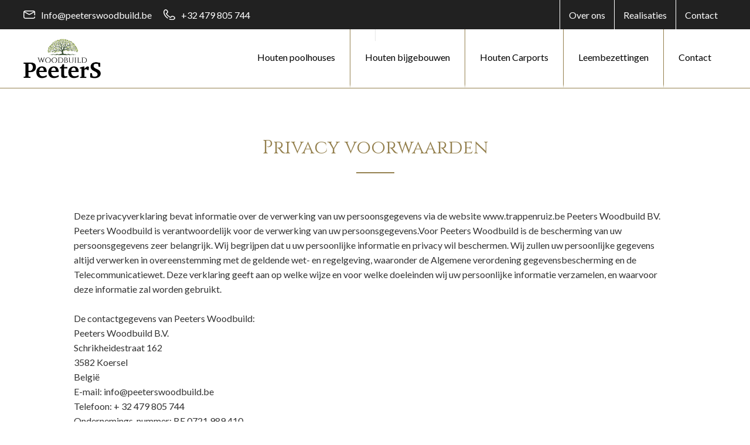

--- FILE ---
content_type: text/html
request_url: https://www.peeterswoodbuild.be/privacy-voorwaarden
body_size: 7052
content:
<!DOCTYPE html><!-- Last Published: Sat Nov 19 2022 09:35:31 GMT+0000 (Coordinated Universal Time) --><html data-wf-domain="www.peeterswoodbuild.be" data-wf-page="5dfb3b0bb07418ced8496418" data-wf-site="5df0a55c48d13f5ff100f032" lang="nl"><head><meta charset="utf-8"/><title>Privacy voorwaarden | Peeters Woodbuild</title><meta content="Dit zijn de privacy voorwaarden van de Peeters Woodbuild website." name="description"/><meta content="Privacy voorwaarden | Peeters Woodbuild" property="og:title"/><meta content="Dit zijn de privacy voorwaarden van de Peeters Woodbuild website." property="og:description"/><meta content="Privacy voorwaarden | Peeters Woodbuild" property="twitter:title"/><meta content="Dit zijn de privacy voorwaarden van de Peeters Woodbuild website." property="twitter:description"/><meta property="og:type" content="website"/><meta content="summary_large_image" name="twitter:card"/><meta content="width=device-width, initial-scale=1" name="viewport"/><link href="https://assets.website-files.com/5df0a55c48d13f5ff100f032/css/woodbuild-peeters.2815430cc.min.css" rel="stylesheet" type="text/css"/><script src="https://ajax.googleapis.com/ajax/libs/webfont/1.6.26/webfont.js" type="text/javascript"></script><script type="text/javascript">WebFont.load({  google: {    families: ["Lato:100,100italic,300,300italic,400,400italic,700,700italic,900,900italic","Cinzel:regular,700,900"]  }});</script><!--[if lt IE 9]><script src="https://cdnjs.cloudflare.com/ajax/libs/html5shiv/3.7.3/html5shiv.min.js" type="text/javascript"></script><![endif]--><script type="text/javascript">!function(o,c){var n=c.documentElement,t=" w-mod-";n.className+=t+"js",("ontouchstart"in o||o.DocumentTouch&&c instanceof DocumentTouch)&&(n.className+=t+"touch")}(window,document);</script><link href="https://assets.website-files.com/5df0a55c48d13f5ff100f032/5dfa8aa0a7da45e545511a75_Favicon-peeterswoodbuild.png" rel="shortcut icon" type="image/x-icon"/><link href="https://assets.website-files.com/5df0a55c48d13f5ff100f032/5dfa8a2e200170ad1c10cc0f_Webclip%20Peeters%20Woodbuild.png" rel="apple-touch-icon"/><script async="" src="https://www.googletagmanager.com/gtag/js?id=UA-154741398-1"></script><script type="text/javascript">window.dataLayer = window.dataLayer || [];function gtag(){dataLayer.push(arguments);}gtag('js', new Date());gtag('config', 'UA-154741398-1', {'anonymize_ip': false});</script></head><body><div class="wp-header wf-section"><div class="wp-topheader"><div class="wp-topheader-container"><div class="wp-topheader-left"><a href="mailto:info@peeterswoodbuild.be?subject=Contact%20aanvraag%20via%20website%20Peeters%20Woodbuild" class="wp-topheader-contacts w-inline-block"><img src="https://assets.website-files.com/5df0a55c48d13f5ff100f032/5df0a9c89be8f6a205e53412_Shape.svg" alt="" class="wp-topheader-contacts-icon"/><div class="wp-topheader-contacts-text">Info@peeterswoodbuild.be</div></a><a href="tel:+32479805744" class="wp-topheader-contacts w-inline-block"><img src="https://assets.website-files.com/5df0a55c48d13f5ff100f032/5df0aa6f5613ceb3f2591ade_phone-call%20(1).svg" alt="" class="wp-topheader-contacts-icon"/><div class="wp-topheader-contacts-text">+32 479 805 744</div></a></div><div class="wp-topheader-right"><a href="/over-ons" class="wp-topheader-navlink">Over ons</a><a href="/realisaties" class="wp-topheader-navlink">Realisaties</a><a href="/contact" class="wp-topheader-navlink">Contact</a></div></div></div><div data-collapse="medium" data-animation="default" data-duration="400" data-easing="ease" data-easing2="ease" role="banner" class="wp-navbar w-nav"><div class="wp-navbar-container"><a href="/" class="wp-brand w-nav-brand"><img src="https://assets.website-files.com/5df0a55c48d13f5ff100f032/5df0adadfd8d2396b590d45a_Peeters%20Building%20Technics-logo.png" alt=""/></a><nav role="navigation" class="wp-navmenu w-nav-menu"><a href="/houten-poolhouses" class="wp-navmenu-navlink w-nav-link">Houten poolhouses</a><a href="/houten-bijgebouwen" class="wp-navmenu-navlink w-nav-link">Houten bijgebouwen</a><a href="/houten-carports" class="wp-navmenu-navlink w-nav-link">Houten Carports</a><a href="/leembezettingen" class="wp-navmenu-navlink w-nav-link">Leembezettingen</a><a href="/contact" class="wp-navmenu-navlink last w-nav-link">Contact</a></nav><div class="wp-menubutton w-nav-button"><div class="w-icon-nav-menu"></div></div></div></div></div><div class="wp-section-firstrow wf-section"><div class="wp-innerhero-section-line"></div><div class="wp-container section-title"><h1 class="wp-inner-h1 privacy-voorwaarden">Privacy voorwaarden</h1><div class="wp-section-title-line"></div></div><div class="wp-container"><div class="wp-container-smaller acenter"><p class="paragraph">Deze privacyverklaring bevat informatie over de verwerking van uw persoonsgegevens via de website www.trappenruiz.be Peeters Woodbuild BV. Peeters Woodbuild is verantwoordelijk voor de verwerking van uw persoonsgegevens.Voor Peeters Woodbuild is de bescherming van uw persoonsgegevens zeer belangrijk. Wij begrijpen dat u uw persoonlijke informatie en privacy wil beschermen. Wij zullen uw persoonlijke gegevens altijd verwerken in overeenstemming met de geldende wet- en regelgeving, waaronder de Algemene verordening gegevensbescherming en de Telecommunicatiewet. Deze verklaring geeft aan op welke wijze en voor welke doeleinden wij uw persoonlijke informatie verzamelen, en waarvoor deze informatie zal worden gebruikt.<br/><br/>De contactgegevens van Peeters Woodbuild:<br/>Peeters Woodbuild B.V.<br/>Schrikheidestraat 162<br/>3582 Koersel<br/>België<br/>E-mail: info@peeterswoodbuild.be<br/>Telefoon: + 32 479 805 744<br/>Ondernemings-nummer: BE 0721 989 410<br/><br/>‍<strong>Uw persoonsgegevens 🗃️<br/>‍<br/>‍</strong>Wij zullen uw persoonsgegevens niet voor een ander doeleinde verwerken dan in deze privacyverklaring wordt aangegeven. Daarnaast wordt uw persoonlijke informatie niet langer bewaard dan noodzakelijk is voor deze doeleinden, tenzij een wettelijke bepaling ons tot bewaren of verdere verwerking verplicht.<em>Informatie aanvragen</em>Op onze website kunt u informatie aanvragen over Peeters Woodbuild en de diverse mogelijkheden voor een nieuwe trap. Hiervoor kunt u gebruik maken van ons contactformulier. Wij vragen hierbij om uw naam, uw postcode, uw telefoonnummer en e-mailadres. Het invullen van uw postcode helpt ons bij het sorteren en clusteren van bepaalde contactaanvragen. Wij zenden u een e-mail ter bevestiging van uw informatieaanvraag, waarna wij telefonisch contact met u opnemen om u het beste van dienst te kunnen zijn. Na het invullen van dit contactformulier zullen wij uw gegevens uiterlijk na 12 maanden verwijderen.<em>Nieuwsbrief</em>U kunt ervoor kiezen om exclusieve aanbiedingen en nieuwsbrieven per e-mail te ontvangen. Om deze nieuwsbrieven te ontvangen, vragen wij om uw e-mailadres. Indien u ervoor heeft gekozen om deze aanbiedingen van Peeters Woodbuild te ontvangen, kunt u zich hiervoor te allen tijde uitschrijven door te klikken op de afmeldlink die onderaan elke e-mail wordt meegestuurd, of door een e-mail te sturen van deze strekking naar info@trappenruiz.be. Na intrekking van uw toestemming zullen we uw e-mailadres zo snel mogelijk maar uiterlijk binnen twee weken verwijderen.<br/><br/>‍<em>Beoordelingen en recensies ⭐⭐⭐⭐⭐<br/><br/>‍</em>Indien u uw project heeft laten uitvoeren door Peeters Woodbuild, kunnen wij u een uitnodiging sturen voor het geven van een beoordeling van onze dienstverlening en producten, waarvoor wij uw naam en e-mailadres gebruiken. Het geven van een beoordeling is niet verplicht.<br/><br/>‍<em>Werken bij Peeters Woodbuild 🔨<br/><br/>‍</em>Via onze website kunt u via de daartoe bestemde formulieren solliciteren naar openstaande functies bij Peeters Woodbuild. De door u verstrekte gegevens zullen enkel worden gebruikt voor wervings- en selectiedoeleinden, om te beoordelen of u geschikt bent voor de vacante functie. U dient hiervoor uw voor- en achternaam, uw telefoonnummer en e-mailadres te verstrekken, en uw cv te uploaden. Het is ook mogelijk om uw motivatiebrief toe te voegen aan het sollicitatieformulier of om opmerkingen achter te laten. Na afloop van de sollicitatieprocedure zullen uw gegevens binnen vier weken worden verwijderd, tenzij u toestemming geeft om uw gegevens tot één jaar na beëindiging van de procedure te bewaren.<br/><br/>‍<em>Telefonische klantenservice ☎️<br/><br/>‍</em>Wanneer u telefonisch contact heeft met onze klantenservice kunnen gegevens over dit contactmoment worden bijgehouden, bijvoorbeeld door uw opmerking, vraag of klacht vast te leggen, zodat we u op een later moment nog steeds van dienst kunnen zijn. Uw telefoongesprekken met onze klantenservice kunnen ook worden opgenomen. U wordt hierover ook geïnformeerd ten tijde van het telefoongesprek en voordat de opname start. De opnames worden gebruikt voor trainingsdoeleinden en als bewijs voor de totstandkoming van een overeenkomst of een andere gemaakte afspraak. De telefoongesprekken worden verwijderd nadat zij niet meer nodig zijn voor deze doeleinden.Wij zullen uw voorafgaande toestemming vragen voor het verwerken van uw persoonlijke informatie, tenzij de gegevens noodzakelijk zijn voor de uitvoering van een overeenkomst, wij dit wettelijk verplicht zijn of indien wij hiertoe een gerechtvaardigd belang hebben. Indien u uw toestemming heeft gegeven voor de verwerking, heeft u het recht om deze toestemming te allen tijde in te trekken.  De verwerking die enkel was gebaseerd op uw toestemming zal dan gestaakt worden. De intrekking van uw toestemming laat echter de rechtmatigheid van de verwerking op basis van deze toestemming vóór de intrekking daarvan of op basis van een gerechtvaardigd belang onverlet.<br/><br/>‍<strong>Cookies 🍪<br/><br/>‍</strong>Op de websites van Peeters Woodbuild maken wij gebruik van cookies. Cookies zijn kleine informatiebestanden die door uw browser of applicatie op de harde schijf van uw apparatuur worden bewaard en die worden uitgelezen door een browser. Wij maken gebruik van cookies om de website te laten functioneren, om de effectiviteit van de website te meten, en voor marketingdoeleinden. In ons cookie overzicht beschrijven we alle cookies die gebruikt worden op de Peeters Woodbuild-websites.<br/><br/>‍<em>Functionele cookies 🍪<br/><br/>‍</em>Functionele cookies zijn strikt noodzakelijk om de website te kunnen gebruiken. Onze website maakt gebruik van deze functionele cookies om bijvoorbeeld te onthouden of u cookies geaccepteerd heeft en om te voorkomen dat u meerdere malen op dezelfde melding dient te klikken.<br/><br/>‍<em>Analytische cookies 🍪<br/><br/>‍</em>Er kunnen cookies worden gebruikt om de kwaliteit en effectiviteit van de website te meten, door bijvoorbeeld bij te houden hoeveel unieke bezoekers de website bezoeken, hoe de website bezoekers op onze website terecht zijn gekomen, welke onderdelen van de website zij bezoeken en wanneer. Ook kan met behulp van deze cookies worden bijgehouden welke versie van de website het meest effectief is. De door Peeters Woodbuild geplaatste analytische cookies hebben geen of slechts een geringe impact op uw privacy.<br/><br/>‍<em>Trackingcookies 🍪<br/><br/>‍</em>Cookies die worden gebruikt om bepaalde gegevens te verzamelen om u gerichte advertenties te sturen, betreffen trackingcookies. Deze cookies verzamelen gegevens om de websitebezoeker te onderscheiden. Wij zullen uw toestemming vragen voordat deze cookies worden geplaatst. Een volledig overzicht van alle trackingcookies treft u <a href="https://www.trappenruiz.be/cookies">hier</a> aan. Via <a href="http://www.youronlinechoices.com/nl/%22%20%5Ct%20%22_blank">Youronlinechoices.com</a> kunt u uw voorkeuren voor interest-based advertising volledig zelf bepalen.U kunt via uw browser-instellingen aangeven dat u automatisch cookies wilt weigeren of wilt verwijderen. In dat geval kan Peeters Woodbuild niet garanderen dat alle diensten en functionaliteiten van de websites op een juiste manier werken. Hoe u cookies kan beheren, hangt af van welke webbrowser u gebruikt. Meer informatie vindt u op <a href="http://www.allaboutcookies.org/manage-cookies/%22%20%5Ct%20%22_blank">Allaboutcookies.org</a>.<br/><br/>‍<strong>Uw rechten 🔎<br/><br/>‍</strong>Omdat wij uw persoonlijke informatie verzamelen en gebruiken, heeft u het recht om ons te verzoeken om inzage van en correctie of verwijdering van uw persoonlijke gegevens. U heeft daarnaast het recht om onze verwerking van uw persoonsgegevens te beperken of hiertegen bezwaar te maken. U kunt ons ook verzoeken om uw persoonsgegevens aan u over te dragen.<br/><br/>Ten aanzien van de verwerking van uw persoonsgegevens door Peeters Woodbuild heeft u dus het recht om:<br/>•	uitsluitsel te verkrijgen over het al dan niet verwerken van uw persoonsgegevens en, wanneer dat het geval is, om inzage te verkrijgen in deze persoonsgegevens en andere informatie hierover;<br/>•	rectificatie van onjuiste persoonsgegevens of aanvulling van onvolledige persoonsgegevens te verkrijgen;<br/>•	uw persoonsgegevens te laten verwijderen, indien de gegevens niet langer noodzakelijk zijn, u uw toestemming intrekt en er geen andere rechtsgrond bestaat voor de verwerking, u – terecht – bezwaar heeft gemaakt tegen de verwerking, en/of indien uw persoonsgegevens onrechtmatig zijn verwerkt;<br/>•	de verwerking te beperken, indien niet zeker is of uw persoonsgegevens juist zijn, uw persoonsgegevens onrechtmatig zijn verwerkt, uw persoonsgegevens niet meer noodzakelijk zijn voor Peeters Woodbuild maar u deze nodig heeft voor een rechtsvordering, en/of indien u bezwaar heeft gemaakt tegen de verwerking en dit bezwaar wordt nog beoordeeld;<br/>•	uw persoonsgegevens in een gestructureerde en elektronische vorm te verkrijgen en om deze – eventueel rechtstreeks – aan een andere partij over te dragen.<br/><br/>Binnen maximaal één maand zult u een reactie op uw verzoek ontvangen. Mocht u het niet eens zijn met de inhoud van deze reactie, de afwijzing van uw verzoek of de verwerking van uw gegevens door Peeters Woodbuild anderszins, dan heeft u altijd het recht om een klacht in te dienen bij de Autoriteit Persoonsgegevens.<br/><br/>‍<strong>Derde partijen 🤹<br/><br/>‍</strong>Wij zullen uw persoonlijke informatie in bepaalde gevallen delen met andere partijen, tenzij dit expliciet is aangegeven in deze privacyverklaring of indien een wettelijk voorschrift of een bevoegde autoriteit dit verplicht.Voor het versturen van de nieuwsbrieven maken wij gebruik van MailChimp. Wij verstrekken hiervoor alleen uw naam en e-mailadres aan deze partij. Daarnaast maken wij in sommige gevallen gebruik van de diensten van Trustpilot voor het verzamelen van beoordelingen over onze dienstverlening en producten, aan welke partij wij – als u wordt uitgenodigd voor het schrijven van een beoordeling – uw naam en e-mailadres doorgeven.Sommige partijen zijn gevestigd buiten de Europese Unie. In dat geval is de doorgifte van uw persoonsgegevens gebaseerd op een adequaatheidsbesluit van de Europese Commissie of – voor wat betreft de partijen in de  Verenigde Staten – een certificering voor het EU-VS Privacy Shield. Indien dat niet het geval is, heeft Peeters Woodbuild passende of geschikte waarborgen getroffen met deze partijen. U kunt te allen tijde een kopie van deze waarborgen verkrijgen door een e-mail te sturen naar info@peeterswoodbuild.be <br/><br/>‍<strong>Beveiliging van uw gegevens 🔒<br/><br/>‍</strong>Wij zullen passende maatregelen nemen om ervoor te zorgen dat uw persoonlijke informatie wordt verwerkt in lijn met de geldende wet- en regelgeving, en beschermd is tegen bijvoorbeeld ongeoorloofde en onrechtmatige verwerking, verlies, vernietiging of beschadiging. Zo maken wij op onze website gebruik van een versleutelde verbinding (HTTPS), zodat de door u verstuurde gegevens worden versleuteld en zijn beveiligd.<br/><br/>‍<strong>Overige<br/><br/>‍</strong>Peeters Woodbuild behoudt zich het recht voor de op of via deze website aangeboden privacyverklaring te allen tijde te wijzigen zonder nadere aankondiging. De laatste update dateert van april 2019. Wij zullen uw persoonlijke gegevens altijd verwerken in lijn met de privacyverklaring ten tijde van het verzamelen van uw gegevens. Het verdient aanbeveling om regelmatig na te gaan of deze privacyverklaring is gewijzigd. Voor vragen over deze privacyverklaring of de verwerking van uw persoonsgegevens door Peeters Woodbuild kunt u contact opnemen met ons via info@peeterswoodbuild.be <br/></p></div></div><div class="wp-container"></div></div><div class="wp-footer wf-section"><div class="wp-footer-container"><div class="wp-footer-center-col"><div class="wp-footer-center-cols address"><div class="wp-footer-sutitle">Peeters Woodbuild BV</div><div class="wp-footer-sutitle-line"></div><div class="wp-footer-contacts"><div class="wp-footer-contacts-icon"><img src="https://assets.website-files.com/5df0a55c48d13f5ff100f032/5df0ea4f95e2e41a7d1accef_pin.svg" alt="" class="wp-footer-contacts-icon-img"/></div><div class="wp-footer-contacts-text">Schrikheidestraat 162<br/>3582 Koersel</div></div><div class="wp-footer-contacts"><div class="wp-footer-contacts-icon"><img src="https://assets.website-files.com/5df0a55c48d13f5ff100f032/5df0ea51a4ddc404f4fd3d23_envelope.svg" alt="" class="wp-footer-contacts-icon-img"/></div><div class="wp-footer-contacts-text">info@peeterswoodbuild.be</div></div><div class="wp-footer-contacts"><div class="wp-footer-contacts-icon"><img src="https://assets.website-files.com/5df0a55c48d13f5ff100f032/5df0ea4f95e2e4d3f51accee_phone-call%20(1).svg" alt="" class="wp-footer-contacts-icon-img"/></div><div class="wp-footer-contacts-text">+32 479 805 744</div></div><div class="wp-footer-center-cols last"><div class="wp-footer-sutitle">Volg ons</div><div class="wp-footer-social"><a href="#" class="wp-footer-social-links w-inline-block"><img src="https://assets.website-files.com/5df0a55c48d13f5ff100f032/5df0ecf0c2f6ed212f3a8d0a_facebook%20(2).svg" alt=""/></a><a href="#" class="wp-footer-social-links w-inline-block"><img src="https://assets.website-files.com/5df0a55c48d13f5ff100f032/5df0ecf05613ce66555b99c3_linkedin%20(1).svg" alt=""/></a><a href="https://www.instagram.com/peeters_woodbuild/" target="_blank" class="wp-footer-social-links w-inline-block"><img src="https://assets.website-files.com/5df0a55c48d13f5ff100f032/5df0ecf1fd8d237ddd936578_instagram%20(1).svg" alt=""/></a></div></div></div><div class="wp-footer-center-cols"><div class="wp-footer-sutitle">Menu</div><ul role="list" class="wp-footer-list w-list-unstyled"><li><a href="/houten-poolhouses" class="wp-footer-linkblock w-inline-block"><div>Houten poolhouses</div></a></li><li><a href="/houten-bijgebouwen" class="wp-footer-linkblock w-inline-block"><div>Houten bijgebouwen</div></a></li><li><a href="/houten-carports" class="wp-footer-linkblock w-inline-block"><div>Houten Carports</div></a></li><li><a href="/leembezettingen" class="wp-footer-linkblock w-inline-block"><div>Leembezetting</div></a></li><li><a href="/contact" class="wp-footer-linkblock w-inline-block"><div>Contact</div></a></li></ul></div><div class="wp-footer-center-cols"><div class="wp-footer-sutitle">Juridisch</div><ul role="list" class="wp-footer-list w-list-unstyled"><li><a href="#" class="wp-footer-linkblock w-inline-block"><div>Algemene voorwaarden</div></a></li><li><a href="/cookie-policy" target="_blank" class="wp-footer-linkblock w-inline-block"><div>Cookie policy</div></a></li><li><a href="/privacy-voorwaarden" target="_blank" aria-current="page" class="wp-footer-linkblock w-inline-block w--current"><div>Privacyverklaring</div></a></li></ul><div class="div-block"><a href="https://www.handmadeinbelgium.com/labelhouder/peeters-woodbuild" target="_blank" class="w-inline-block"><img src="https://assets.website-files.com/5df0a55c48d13f5ff100f032/5ef1cc0510744271fb5c9eef_handmade-in-belgium-logo-Peeters-Woodbuild.png" width="120" alt="" class="image-2"/></a></div></div></div><div class="wp-footer-col right"><img src="https://assets.website-files.com/5df0a55c48d13f5ff100f032/5df0adadfd8d2396b590d45a_Peeters%20Building%20Technics-logo.png" alt="" class="wp-footer-logo"/></div></div></div><script src="https://d3e54v103j8qbb.cloudfront.net/js/jquery-3.5.1.min.dc5e7f18c8.js?site=5df0a55c48d13f5ff100f032" type="text/javascript" integrity="sha256-9/aliU8dGd2tb6OSsuzixeV4y/faTqgFtohetphbbj0=" crossorigin="anonymous"></script><script src="https://assets.website-files.com/5df0a55c48d13f5ff100f032/js/woodbuild-peeters.e442d7196.js" type="text/javascript"></script><!--[if lte IE 9]><script src="//cdnjs.cloudflare.com/ajax/libs/placeholders/3.0.2/placeholders.min.js"></script><![endif]--></body></html>

--- FILE ---
content_type: text/css
request_url: https://assets.website-files.com/5df0a55c48d13f5ff100f032/css/woodbuild-peeters.2815430cc.min.css
body_size: 11737
content:
html{font-family:sans-serif;-ms-text-size-adjust:100%;-webkit-text-size-adjust:100%;height:100%}article,aside,details,figcaption,figure,footer,header,hgroup,main,menu,nav,section,summary{display:block}audio,canvas,progress,video{display:inline-block;vertical-align:baseline}audio:not([controls]){display:none;height:0}[hidden],template{display:none}a{background-color:transparent;color:#94804e;text-decoration:underline}a:active,a:hover{outline:0}abbr[title]{border-bottom:1px dotted}b,optgroup,strong{font-weight:700}dfn{font-style:italic}h1{margin:.67em 0}mark{background:#ff0;color:#000}small{font-size:80%}sub,sup{font-size:75%;line-height:0;position:relative;vertical-align:baseline}sup{top:-.5em}sub{bottom:-.25em}img{border:0;max-width:100%;vertical-align:middle;display:inline-block}svg:not(:root){overflow:hidden}hr{box-sizing:content-box;height:0}pre,textarea{overflow:auto}code,kbd,pre,samp{font-family:monospace,monospace;font-size:1em}button,input,optgroup,select,textarea{color:inherit;font:inherit;margin:0}button{overflow:visible}button,select{text-transform:none}button,html input[type=button],input[type=reset]{-webkit-appearance:button;cursor:pointer}button[disabled],html input[disabled]{cursor:default}button::-moz-focus-inner,input::-moz-focus-inner{border:0;padding:0}input{line-height:normal}input[type=checkbox],input[type=radio]{box-sizing:border-box;padding:0}input[type=number]::-webkit-inner-spin-button,input[type=number]::-webkit-outer-spin-button{height:auto}input[type=search]{-webkit-appearance:none}input[type=search]::-webkit-search-cancel-button,input[type=search]::-webkit-search-decoration{-webkit-appearance:none}legend{border:0;padding:0}table{border-collapse:collapse;border-spacing:0}td,th{padding:0}@font-face{font-family:webflow-icons;src:url("[data-uri]") format('truetype');font-weight:400;font-style:normal}[class*=" w-icon-"],[class^=w-icon-]{font-family:webflow-icons!important;speak:none;font-style:normal;font-weight:400;font-variant:normal;text-transform:none;line-height:1;-webkit-font-smoothing:antialiased;-moz-osx-font-smoothing:grayscale}.w-icon-slider-right:before{content:"\e600"}.w-icon-slider-left:before{content:"\e601"}.w-icon-nav-menu:before{content:"\e602"}.w-icon-arrow-down:before,.w-icon-dropdown-toggle:before{content:"\e603"}.w-icon-file-upload-remove:before{content:"\e900"}.w-icon-file-upload-icon:before{content:"\e903"}*{-webkit-box-sizing:border-box;-moz-box-sizing:border-box;box-sizing:border-box}html.w-mod-touch *{background-attachment:scroll!important}.w-block{display:block}.w-inline-block{max-width:100%;display:inline-block}.w-clearfix:after,.w-clearfix:before{content:" ";display:table;grid-column-start:1;grid-row-start:1;grid-column-end:2;grid-row-end:2}.w-clearfix:after{clear:both}.w-hidden{display:none}.w-button{display:inline-block;padding:9px 15px;background-color:#3898ec;color:#fff;border:0;line-height:inherit;text-decoration:none;cursor:pointer;border-radius:0}input.w-button{-webkit-appearance:button}html[data-w-dynpage] [data-w-cloak]{color:transparent!important}.w-webflow-badge,.w-webflow-badge *{position:static;left:auto;top:auto;right:auto;bottom:auto;z-index:auto;display:block;visibility:visible;overflow:visible;overflow-x:visible;overflow-y:visible;box-sizing:border-box;width:auto;height:auto;max-height:none;max-width:none;min-height:0;min-width:0;margin:0;padding:0;float:none;clear:none;border:0 transparent;border-radius:0;background:0 0;box-shadow:none;opacity:1;transform:none;transition:none;direction:ltr;font-family:inherit;font-weight:inherit;color:inherit;font-size:inherit;line-height:inherit;font-style:inherit;font-variant:inherit;text-align:inherit;letter-spacing:inherit;text-decoration:inherit;text-indent:0;text-transform:inherit;list-style-type:disc;text-shadow:none;font-smoothing:auto;vertical-align:baseline;cursor:inherit;white-space:inherit;word-break:normal;word-spacing:normal;word-wrap:normal}.w-webflow-badge{position:fixed!important;display:inline-block!important;visibility:visible!important;z-index:2147483647!important;top:auto!important;right:12px!important;bottom:12px!important;left:auto!important;color:#aaadb0!important;background-color:#fff!important;border-radius:3px!important;padding:6px 8px 6px 6px!important;font-size:12px!important;opacity:1!important;line-height:14px!important;text-decoration:none!important;transform:none!important;margin:0!important;width:auto!important;height:auto!important;overflow:visible!important;white-space:nowrap;box-shadow:0 0 0 1px rgba(0,0,0,.1),0 1px 3px rgba(0,0,0,.1);cursor:pointer}.w-webflow-badge>img{display:inline-block!important;visibility:visible!important;opacity:1!important;vertical-align:middle!important}h1,h2,h3,h4,h5,h6{font-weight:700;margin-bottom:10px}h3{font-size:24px;line-height:30px;margin-top:20px}h4{font-size:18px;line-height:24px;margin-top:10px}h5{font-size:14px;line-height:20px;margin-top:10px}h6{font-size:12px;line-height:18px;margin-top:10px}p{margin-top:0;position:relative;z-index:5;margin-bottom:25px}blockquote{margin:0 0 10px;padding:10px 20px;border-left:5px solid #e2e2e2;font-size:18px;line-height:22px}figure{margin:0 0 10px}figcaption{margin-top:5px;text-align:center}ol,ul{margin-top:0;margin-bottom:10px;padding-left:40px}.w-list-unstyled{padding-left:0;list-style:none}.w-embed:after,.w-embed:before{content:" ";display:table;grid-column-start:1;grid-row-start:1;grid-column-end:2;grid-row-end:2}.w-embed:after{clear:both}.w-video{width:100%;position:relative;padding:0}.w-video embed,.w-video iframe,.w-video object{position:absolute;top:0;left:0;width:100%;height:100%;border:none}fieldset{padding:0;margin:0;border:0}[type=button],[type=reset],button{border:0;cursor:pointer;-webkit-appearance:button}.w-form{margin:0 0 15px}.w-form-done{display:none;padding:20px;text-align:center;background-color:#ddd}.w-form-fail{display:none;margin-top:10px;padding:10px;background-color:#ffdede}label{display:block;margin-bottom:5px;font-weight:700}.w-input,.w-select{display:block;width:100%;height:38px;padding:8px 12px;margin-bottom:10px;font-size:14px;line-height:1.42857143;color:#333;vertical-align:middle;background-color:#fff;border:1px solid #ccc}.w-input:-moz-placeholder,.w-select:-moz-placeholder{color:#999}.w-input::-moz-placeholder,.w-select::-moz-placeholder{color:#999;opacity:1}.w-input:-ms-input-placeholder,.w-select:-ms-input-placeholder{color:#999}.w-input::-webkit-input-placeholder,.w-select::-webkit-input-placeholder{color:#999}.w-input:focus,.w-select:focus{border-color:#3898ec;outline:0}.w-input[disabled],.w-input[readonly],.w-select[disabled],.w-select[readonly],fieldset[disabled] .w-input,fieldset[disabled] .w-select{cursor:not-allowed}.w-input[disabled]:not(.w-input-disabled),.w-input[readonly],.w-select[disabled]:not(.w-input-disabled),.w-select[readonly],fieldset[disabled]:not(.w-input-disabled) .w-input,fieldset[disabled]:not(.w-input-disabled) .w-select{background-color:#eee}textarea.w-input,textarea.w-select{height:auto}.w-select{background-color:#f3f3f3}.w-select[multiple]{height:auto}.w-form-label{display:inline-block;cursor:pointer;font-weight:400;margin-bottom:0}.w-radio{display:block;margin-bottom:5px;padding-left:20px}.w-radio:after,.w-radio:before{content:" ";display:table;grid-column-start:1;grid-row-start:1;grid-column-end:2;grid-row-end:2}.w-radio:after{clear:both}.w-radio-input{margin:3px 0 0 -20px;line-height:normal;float:left}.w-file-upload{display:block;margin-bottom:10px}.w-file-upload-input{width:.1px;height:.1px;opacity:0;overflow:hidden;position:absolute;z-index:-100}.w-file-upload-default,.w-file-upload-success,.w-file-upload-uploading{display:inline-block;color:#333}.w-file-upload-error{display:block;margin-top:10px}.w-file-upload-default.w-hidden,.w-file-upload-error.w-hidden,.w-file-upload-success.w-hidden,.w-file-upload-uploading.w-hidden{display:none}.w-file-upload-uploading-btn{display:flex;font-size:14px;font-weight:400;cursor:pointer;margin:0;padding:8px 12px;border:1px solid #ccc;background-color:#fafafa}.w-file-upload-file{display:flex;flex-grow:1;justify-content:space-between;margin:0;padding:8px 9px 8px 11px;border:1px solid #ccc;background-color:#fafafa}.w-file-upload-file-name{font-size:14px;font-weight:400;display:block}.w-file-remove-link{margin-top:3px;margin-left:10px;width:auto;height:auto;padding:3px;display:block;cursor:pointer}.w-icon-file-upload-remove{margin:auto;font-size:10px}.w-file-upload-error-msg{display:inline-block;color:#ea384c;padding:2px 0}.w-file-upload-info{display:inline-block;line-height:38px;padding:0 12px}.w-file-upload-label{display:inline-block;font-size:14px;font-weight:400;cursor:pointer;margin:0;padding:8px 12px;border:1px solid #ccc;background-color:#fafafa}.w-icon-file-upload-icon,.w-icon-file-upload-uploading{display:inline-block;margin-right:8px;width:20px}.w-icon-file-upload-uploading{height:20px}.w-container{margin-left:auto;margin-right:auto;max-width:940px}.w-container:after,.w-container:before{content:" ";display:table;grid-column-start:1;grid-row-start:1;grid-column-end:2;grid-row-end:2}.w-container:after{clear:both}.w-container .w-row{margin-left:-10px;margin-right:-10px}.w-row:after,.w-row:before{content:" ";display:table;grid-column-start:1;grid-row-start:1;grid-column-end:2;grid-row-end:2}.w-row:after{clear:both}.w-row .w-row{margin-left:0;margin-right:0}.w-col{position:relative;float:left;width:100%;min-height:1px;padding-left:10px;padding-right:10px}.w-col .w-col{padding-left:0;padding-right:0}.w-col-1{width:8.33333333%}.w-col-2{width:16.66666667%}.w-col-3{width:25%}.w-col-4{width:33.33333333%}.w-col-5{width:41.66666667%}.w-col-6{width:50%}.w-col-7{width:58.33333333%}.w-col-8{width:66.66666667%}.w-col-9{width:75%}.w-col-10{width:83.33333333%}.w-col-11{width:91.66666667%}.w-col-12{width:100%}.w-hidden-main{display:none!important}@media screen and (max-width:991px){.w-container{max-width:728px}.w-hidden-main{display:inherit!important}.w-hidden-medium{display:none!important}.w-col-medium-1{width:8.33333333%}.w-col-medium-2{width:16.66666667%}.w-col-medium-3{width:25%}.w-col-medium-4{width:33.33333333%}.w-col-medium-5{width:41.66666667%}.w-col-medium-6{width:50%}.w-col-medium-7{width:58.33333333%}.w-col-medium-8{width:66.66666667%}.w-col-medium-9{width:75%}.w-col-medium-10{width:83.33333333%}.w-col-medium-11{width:91.66666667%}.w-col-medium-12{width:100%}.w-col-stack{width:100%;left:auto;right:auto}}@media screen and (max-width:767px){.w-hidden-main,.w-hidden-medium{display:inherit!important}.w-hidden-small{display:none!important}.w-container .w-row,.w-row{margin-left:0;margin-right:0}.w-col{width:100%;left:auto;right:auto}.w-col-small-1{width:8.33333333%}.w-col-small-2{width:16.66666667%}.w-col-small-3{width:25%}.w-col-small-4{width:33.33333333%}.w-col-small-5{width:41.66666667%}.w-col-small-6{width:50%}.w-col-small-7{width:58.33333333%}.w-col-small-8{width:66.66666667%}.w-col-small-9{width:75%}.w-col-small-10{width:83.33333333%}.w-col-small-11{width:91.66666667%}.w-col-small-12{width:100%}}@media screen and (max-width:479px){.w-container{max-width:none}.w-hidden-main,.w-hidden-medium,.w-hidden-small{display:inherit!important}.w-hidden-tiny{display:none!important}.w-col{width:100%}.w-col-tiny-1{width:8.33333333%}.w-col-tiny-2{width:16.66666667%}.w-col-tiny-3{width:25%}.w-col-tiny-4{width:33.33333333%}.w-col-tiny-5{width:41.66666667%}.w-col-tiny-6{width:50%}.w-col-tiny-7{width:58.33333333%}.w-col-tiny-8{width:66.66666667%}.w-col-tiny-9{width:75%}.w-col-tiny-10{width:83.33333333%}.w-col-tiny-11{width:91.66666667%}.w-col-tiny-12{width:100%}}.w-widget{position:relative}.w-widget-map{width:100%;height:400px}.w-widget-map label{width:auto;display:inline}.w-widget-map img{max-width:inherit}.w-widget-map .gm-style-iw{text-align:center}.w-widget-map .gm-style-iw>button{display:none!important}.w-widget-twitter{overflow:hidden}.w-widget-twitter-count-shim{display:inline-block;vertical-align:top;position:relative;width:28px;height:20px;text-align:center;background:#fff;border:1px solid #758696;border-radius:3px}.w-widget-twitter-count-shim *{pointer-events:none;-webkit-user-select:none;-moz-user-select:none;-ms-user-select:none;user-select:none}.w-widget-twitter-count-shim .w-widget-twitter-count-inner{position:relative;font-size:15px;line-height:12px;text-align:center;color:#999;font-family:serif}.w-widget-twitter-count-shim .w-widget-twitter-count-clear{position:relative;display:block}.w-widget-twitter-count-shim.w--large{width:36px;height:28px}.w-widget-twitter-count-shim.w--large .w-widget-twitter-count-inner{font-size:18px;line-height:18px}.w-widget-twitter-count-shim:not(.w--vertical){margin-left:5px;margin-right:8px}.w-widget-twitter-count-shim:not(.w--vertical).w--large{margin-left:6px}.w-widget-twitter-count-shim:not(.w--vertical):after,.w-widget-twitter-count-shim:not(.w--vertical):before{top:50%;left:0;border:solid transparent;content:' ';height:0;width:0;position:absolute;pointer-events:none}.w-widget-twitter-count-shim:not(.w--vertical):before{border-color:rgba(117,134,150,0);border-right-color:#5d6c7b;border-width:4px;margin-left:-9px;margin-top:-4px}.w-widget-twitter-count-shim:not(.w--vertical).w--large:before{border-width:5px;margin-left:-10px;margin-top:-5px}.w-widget-twitter-count-shim:not(.w--vertical):after{border-color:rgba(255,255,255,0);border-right-color:#fff;border-width:4px;margin-left:-8px;margin-top:-4px}.w-widget-twitter-count-shim:not(.w--vertical).w--large:after{border-width:5px;margin-left:-9px;margin-top:-5px}.w-widget-twitter-count-shim.w--vertical{width:61px;height:33px;margin-bottom:8px}.w-widget-twitter-count-shim.w--vertical:after,.w-widget-twitter-count-shim.w--vertical:before{top:100%;left:50%;border:solid transparent;content:' ';height:0;width:0;position:absolute;pointer-events:none}.w-widget-twitter-count-shim.w--vertical:before{border-color:rgba(117,134,150,0);border-top-color:#5d6c7b;border-width:5px;margin-left:-5px}.w-widget-twitter-count-shim.w--vertical:after{border-color:rgba(255,255,255,0);border-top-color:#fff;border-width:4px;margin-left:-4px}.w-widget-twitter-count-shim.w--vertical .w-widget-twitter-count-inner{font-size:18px;line-height:22px}.w-widget-twitter-count-shim.w--vertical.w--large{width:76px}.w-background-video{position:relative;overflow:hidden;height:500px;color:#fff}.w-background-video>video{background-size:cover;background-position:50% 50%;position:absolute;margin:auto;width:100%;height:100%;right:-100%;bottom:-100%;top:-100%;left:-100%;object-fit:cover;z-index:-100}.w-background-video>video::-webkit-media-controls-start-playback-button{display:none!important;-webkit-appearance:none}.w-background-video--control{position:absolute;bottom:1em;right:1em;background-color:transparent;padding:0}.w-background-video--control>[hidden]{display:none!important}.w-slider{position:relative;height:300px;text-align:center;background:#ddd;clear:both;-webkit-tap-highlight-color:transparent;tap-highlight-color:rgba(0,0,0,0)}.w-slider-mask{position:relative;display:block;overflow:hidden;z-index:1;left:0;right:0;height:100%;white-space:nowrap}.w-slide{position:relative;display:inline-block;vertical-align:top;width:100%;height:100%;white-space:normal;text-align:left}.w-slider-nav{position:absolute;z-index:2;top:auto;right:0;bottom:0;left:0;margin:auto;padding-top:10px;height:40px;text-align:center;-webkit-tap-highlight-color:transparent;tap-highlight-color:rgba(0,0,0,0)}.w-slider-nav.w-round>div{border-radius:100%}.w-slider-nav.w-num>div{width:auto;height:auto;padding:.2em .5em;font-size:inherit;line-height:inherit}.w-slider-nav.w-shadow>div{box-shadow:0 0 3px rgba(51,51,51,.4)}.w-slider-nav-invert{color:#fff}.w-slider-nav-invert>div{background-color:rgba(34,34,34,.4)}.w-slider-nav-invert>div.w-active{background-color:#222}.w-slider-dot{position:relative;display:inline-block;width:1em;height:1em;background-color:rgba(255,255,255,.4);cursor:pointer;margin:0 3px .5em;transition:background-color .1s,color .1s}.w-slider-dot.w-active{background-color:#fff}.w-slider-dot:focus{outline:0;box-shadow:0 0 0 2px #fff}.w-slider-dot:focus.w-active{box-shadow:none}.w-slider-arrow-left,.w-slider-arrow-right{position:absolute;width:80px;top:0;right:0;bottom:0;left:0;margin:auto;cursor:pointer;overflow:hidden;color:#fff;font-size:40px;-webkit-tap-highlight-color:transparent;tap-highlight-color:rgba(0,0,0,0);-webkit-user-select:none;-moz-user-select:none;-ms-user-select:none;user-select:none}.w-slider-arrow-left [class*=' w-icon-'],.w-slider-arrow-left [class^=w-icon-],.w-slider-arrow-right [class*=' w-icon-'],.w-slider-arrow-right [class^=w-icon-]{position:absolute}.w-slider-arrow-left:focus,.w-slider-arrow-right:focus{outline:0}.w-slider-arrow-left{z-index:3;right:auto}.w-slider-arrow-right{z-index:4;left:auto}.w-icon-slider-left,.w-icon-slider-right{top:0;right:0;bottom:0;left:0;margin:auto;width:1em;height:1em}.w-slider-aria-label{border:0;clip:rect(0 0 0 0);height:1px;margin:-1px;overflow:hidden;padding:0;position:absolute;width:1px}.w-slider-force-show{display:block!important}.w-dropdown{display:inline-block;position:relative;text-align:left;margin-left:auto;margin-right:auto;z-index:900}.w-dropdown-btn,.w-dropdown-link,.w-dropdown-toggle{position:relative;vertical-align:top;text-decoration:none;color:#222;padding:20px;text-align:left;margin-left:auto;margin-right:auto;white-space:nowrap}.w-dropdown-toggle{-webkit-user-select:none;-moz-user-select:none;-ms-user-select:none;user-select:none;display:inline-block;cursor:pointer;padding-right:40px}.w-dropdown-toggle:focus{outline:0}.w-icon-dropdown-toggle{position:absolute;top:0;right:0;bottom:0;margin:auto 20px auto auto;width:1em;height:1em}.w-dropdown-list{position:absolute;background:#ddd;display:none;min-width:100%}.w-dropdown-list.w--open{display:block}.w-dropdown-link{padding:10px 20px;display:block;color:#222}.w-dropdown-link.w--current{color:#0082f3}.w-dropdown-link:focus{outline:0}@media screen and (max-width:767px){.w-nav-brand{padding-left:10px}}.w-lightbox-backdrop{cursor:auto;font-style:normal;font-variant:normal;letter-spacing:normal;list-style:disc;text-indent:0;text-shadow:none;text-transform:none;visibility:visible;white-space:normal;word-break:normal;word-spacing:normal;word-wrap:normal;position:fixed;top:0;right:0;bottom:0;left:0;color:#fff;font-family:"Helvetica Neue",Helvetica,Ubuntu,"Segoe UI",Verdana,sans-serif;font-size:17px;line-height:1.2;font-weight:300;text-align:center;background:rgba(0,0,0,.9);z-index:2000;outline:0;opacity:0;-webkit-user-select:none;-moz-user-select:none;-ms-user-select:none;-webkit-tap-highlight-color:transparent;-webkit-transform:translate(0,0)}.w-lightbox-backdrop,.w-lightbox-container{height:100%;overflow:auto;-webkit-overflow-scrolling:touch}.w-lightbox-content{position:relative;height:100vh;overflow:hidden}.w-lightbox-view{position:absolute;width:100vw;height:100vh;opacity:0}.w-lightbox-view:before{content:"";height:100vh}.w-lightbox-group,.w-lightbox-group .w-lightbox-view,.w-lightbox-group .w-lightbox-view:before{height:86vh}.w-lightbox-frame,.w-lightbox-view:before{display:inline-block;vertical-align:middle}.w-lightbox-figure{position:relative;margin:0}.w-lightbox-group .w-lightbox-figure{cursor:pointer}.w-lightbox-img{width:auto;height:auto;max-width:none}.w-lightbox-image{display:block;float:none;max-width:100vw;max-height:100vh}.w-lightbox-group .w-lightbox-image{max-height:86vh}.w-lightbox-caption{position:absolute;right:0;bottom:0;left:0;padding:.5em 1em;background:rgba(0,0,0,.4);text-align:left;text-overflow:ellipsis;white-space:nowrap;overflow:hidden}.w-lightbox-embed{position:absolute;top:0;right:0;bottom:0;left:0;width:100%;height:100%}.w-lightbox-control{position:absolute;top:0;width:4em;background-size:24px;background-repeat:no-repeat;background-position:center;cursor:pointer;-webkit-transition:.3s;transition:.3s}.w-lightbox-left{display:none;bottom:0;left:0;background-image:url("[data-uri]")}.w-lightbox-right{display:none;right:0;bottom:0;background-image:url("[data-uri]")}.w-lightbox-close{right:0;height:2.6em;background-image:url("[data-uri]");background-size:18px}.w-lightbox-strip{position:absolute;bottom:0;left:0;right:0;padding:0 1vh;line-height:0;white-space:nowrap;overflow-x:auto;overflow-y:hidden}.w-lightbox-item{display:inline-block;width:10vh;padding:2vh 1vh;box-sizing:content-box;cursor:pointer;-webkit-transform:translate3d(0,0,0)}.w-lightbox-active{opacity:.3}.w-lightbox-thumbnail{position:relative;height:10vh;background:#222;overflow:hidden}.w-lightbox-thumbnail-image{position:absolute;top:0;left:0}.w-lightbox-thumbnail .w-lightbox-tall{top:50%;width:100%;-webkit-transform:translate(0,-50%);-ms-transform:translate(0,-50%);transform:translate(0,-50%)}.w-lightbox-thumbnail .w-lightbox-wide{left:50%;height:100%;-webkit-transform:translate(-50%,0);-ms-transform:translate(-50%,0);transform:translate(-50%,0)}.w-lightbox-spinner{position:absolute;top:50%;left:50%;box-sizing:border-box;width:40px;height:40px;margin-top:-20px;margin-left:-20px;border:5px solid rgba(0,0,0,.4);border-radius:50%;-webkit-animation:.8s linear infinite spin;animation:.8s linear infinite spin}.w-lightbox-spinner:after{content:"";position:absolute;top:-4px;right:-4px;bottom:-4px;left:-4px;border:3px solid transparent;border-bottom-color:#fff;border-radius:50%}.w-lightbox-hide{display:none}.w-lightbox-noscroll{overflow:hidden}@media (min-width:768px){.w-lightbox-content{height:96vh;margin-top:2vh}.w-lightbox-view,.w-lightbox-view:before{height:96vh}.w-lightbox-group,.w-lightbox-group .w-lightbox-view,.w-lightbox-group .w-lightbox-view:before{height:84vh}.w-lightbox-image{max-width:96vw;max-height:96vh}.w-lightbox-group .w-lightbox-image{max-width:82.3vw;max-height:84vh}.w-lightbox-left,.w-lightbox-right{display:block;opacity:.5}.w-lightbox-close{opacity:.8}.w-lightbox-control:hover{opacity:1}}.w-lightbox-inactive,.w-lightbox-inactive:hover{opacity:0}.w-richtext:after,.w-richtext:before{content:" ";display:table;grid-column-start:1;grid-row-start:1;grid-column-end:2;grid-row-end:2}.w-richtext:after{clear:both}.w-richtext[contenteditable=true]:after,.w-richtext[contenteditable=true]:before{white-space:initial}.w-richtext ol,.w-richtext ul{overflow:hidden}.w-richtext .w-richtext-figure-selected.w-richtext-figure-type-image div,.w-richtext .w-richtext-figure-selected.w-richtext-figure-type-video div:after,.w-richtext .w-richtext-figure-selected[data-rt-type=image] div,.w-richtext .w-richtext-figure-selected[data-rt-type=video] div:after{outline:#2895f7 solid 2px}.w-richtext figure.w-richtext-figure-type-video>div:after,.w-richtext figure[data-rt-type=video]>div:after{content:'';position:absolute;display:none;left:0;top:0;right:0;bottom:0}.w-richtext figure{position:relative;max-width:60%}.w-richtext figure>div:before{cursor:default!important}.w-richtext figure img{width:100%}.w-richtext figure figcaption.w-richtext-figcaption-placeholder{opacity:.6}.w-richtext figure div{font-size:0px;color:transparent}.w-richtext figure.w-richtext-figure-type-image,.w-richtext figure[data-rt-type=image]{display:table}.w-richtext figure.w-richtext-figure-type-image>div,.w-richtext figure[data-rt-type=image]>div{display:inline-block}.w-richtext figure.w-richtext-figure-type-image>figcaption,.w-richtext figure[data-rt-type=image]>figcaption{display:table-caption;caption-side:bottom}.w-richtext figure.w-richtext-figure-type-video,.w-richtext figure[data-rt-type=video]{width:60%;height:0}.w-richtext figure.w-richtext-figure-type-video iframe,.w-richtext figure[data-rt-type=video] iframe{position:absolute;top:0;left:0;width:100%;height:100%}.w-richtext figure.w-richtext-figure-type-video>div,.w-richtext figure[data-rt-type=video]>div{width:100%}.w-richtext figure.w-richtext-align-center{margin-right:auto;margin-left:auto;clear:both}.w-richtext figure.w-richtext-align-center.w-richtext-figure-type-image>div,.w-richtext figure.w-richtext-align-center[data-rt-type=image]>div{max-width:100%}.w-richtext figure.w-richtext-align-normal{clear:both}.w-richtext figure.w-richtext-align-fullwidth{width:100%;max-width:100%;text-align:center;clear:both;display:block;margin-right:auto;margin-left:auto}.w-richtext figure.w-richtext-align-fullwidth>div{display:inline-block;padding-bottom:inherit}.w-richtext figure.w-richtext-align-fullwidth>figcaption{display:block}.w-richtext figure.w-richtext-align-floatleft{float:left;margin-right:15px;clear:none}.w-richtext figure.w-richtext-align-floatright{float:right;margin-left:15px;clear:none}.w-nav{position:relative;background:#ddd;z-index:1000}.w-nav:after,.w-nav:before{content:" ";display:table;grid-column-start:1;grid-row-start:1;grid-column-end:2;grid-row-end:2}.w-nav:after{clear:both}.w-nav-brand{position:relative;float:left;text-decoration:none;color:#333}.w-nav-link{position:relative;display:inline-block;vertical-align:top;text-decoration:none;color:#222;padding:20px;text-align:left;margin-left:auto;margin-right:auto}.w-nav-link.w--current{color:#0082f3}.w-nav-menu{position:relative;float:right}[data-nav-menu-open]{display:block!important;position:absolute;top:100%;left:0;right:0;background:#c8c8c8;text-align:center;overflow:visible;min-width:200px}.w--nav-link-open{display:block;position:relative}.w-nav-overlay{position:absolute;overflow:hidden;display:none;top:100%;left:0;right:0;width:100%}.w-nav-overlay [data-nav-menu-open]{top:0}.w-nav[data-animation=over-left] .w-nav-overlay{width:auto}.w-nav[data-animation=over-left] .w-nav-overlay,.w-nav[data-animation=over-left] [data-nav-menu-open]{right:auto;z-index:1;top:0}.w-nav[data-animation=over-right] .w-nav-overlay{width:auto}.w-nav[data-animation=over-right] .w-nav-overlay,.w-nav[data-animation=over-right] [data-nav-menu-open]{left:auto;z-index:1;top:0}.w-nav-button{position:relative;float:right;padding:18px;font-size:24px;display:none;cursor:pointer;-webkit-tap-highlight-color:transparent;tap-highlight-color:rgba(0,0,0,0);-webkit-user-select:none;-moz-user-select:none;-ms-user-select:none;user-select:none}.w-nav-button:focus{outline:0}.w-nav-button.w--open{background-color:#c8c8c8;color:#fff}.w-nav[data-collapse=all] .w-nav-menu{display:none}.w--nav-dropdown-open,.w--nav-dropdown-toggle-open,.w-nav[data-collapse=all] .w-nav-button{display:block}.w--nav-dropdown-list-open{position:static}@media screen and (max-width:991px){.w-nav[data-collapse=medium] .w-nav-menu{display:none}.w-nav[data-collapse=medium] .w-nav-button{display:block}}@media screen and (max-width:767px){.w-nav[data-collapse=small] .w-nav-menu{display:none}.w-nav[data-collapse=small] .w-nav-button{display:block}.w-nav-brand{padding-left:10px}}.w-tabs{position:relative}.w-tabs:after,.w-tabs:before{content:" ";display:table;grid-column-start:1;grid-row-start:1;grid-column-end:2;grid-row-end:2}.w-tabs:after{clear:both}.w-tab-menu{position:relative}.w-tab-link{position:relative;display:inline-block;vertical-align:top;text-decoration:none;padding:9px 30px;text-align:left;cursor:pointer;color:#222;background-color:#ddd}.w-tab-link.w--current{background-color:#c8c8c8}.w-tab-link:focus{outline:0}.w-tab-content{position:relative;display:block;overflow:hidden}.w-tab-pane{position:relative;display:none}.w--tab-active{display:block}@media screen and (max-width:479px){.w-nav[data-collapse=tiny] .w-nav-menu{display:none}.w-nav[data-collapse=tiny] .w-nav-button,.w-tab-link{display:block}}.w-ix-emptyfix:after{content:""}@keyframes spin{0%{transform:rotate(0)}100%{transform:rotate(360deg)}}.w-dyn-empty{padding:10px;background-color:#ddd}.w-condition-invisible,.w-dyn-bind-empty,.w-dyn-hide{display:none!important}.wf-layout-layout{display:grid!important}body{margin:0;min-height:100%;background-color:#fff;font-family:Lato,sans-serif;color:#333;font-size:16px;line-height:25px}h1{margin-top:0;margin-bottom:20px;font-family:Cinzel,sans-serif;font-size:32px;line-height:43px;font-weight:400}h2{margin-top:0;margin-bottom:25px;font-family:Cinzel,sans-serif;color:#94804e;font-size:32px;line-height:40px;font-weight:700;text-align:center}.wp-header{position:absolute;left:0;top:0;right:0;bottom:auto;z-index:999}.wp-topheader{display:-webkit-box;display:-webkit-flex;display:-ms-flexbox;display:flex;-webkit-box-pack:justify;-webkit-justify-content:space-between;-ms-flex-pack:justify;justify-content:space-between;background-color:#212121;color:#fff}.wp-topheader-container{display:-webkit-box;display:-webkit-flex;display:-ms-flexbox;display:flex;width:1200px;max-width:96%;min-height:50px;margin-right:auto;margin-left:auto;-webkit-box-pack:justify;-webkit-justify-content:space-between;-ms-flex-pack:justify;justify-content:space-between}.wp-topheader-left{display:-webkit-box;display:-webkit-flex;display:-ms-flexbox;display:flex;-webkit-box-align:center;-webkit-align-items:center;-ms-flex-align:center;align-items:center}.wp-topheader-right{display:-webkit-box;display:-webkit-flex;display:-ms-flexbox;display:flex}.wp-topheader-contacts{display:-webkit-box;display:-webkit-flex;display:-ms-flexbox;display:flex;margin-right:20px;-webkit-box-align:center;-webkit-align-items:center;-ms-flex-align:center;align-items:center;color:#fff;text-decoration:none}.wp-topheader-contacts-icon{width:20px;margin-right:10px}.wp-topheader-navlink{display:-webkit-box;display:-webkit-flex;display:-ms-flexbox;display:flex;padding-right:15px;padding-left:15px;-webkit-box-align:center;-webkit-align-items:center;-ms-flex-align:center;align-items:center;border-left:1px solid #fff;color:#fff;font-size:16px;text-decoration:none}.wp-topheader-navlink.w--current{background-color:#000}.wp-navbar{border-bottom:1px solid #94804e;background-color:hsla(0,0%,100%,.9)}.wp-navbar-container{display:-webkit-box;display:-webkit-flex;display:-ms-flexbox;display:flex;width:1200px;height:100px;max-width:98%;margin-right:auto;margin-left:auto;-webkit-box-pack:justify;-webkit-justify-content:space-between;-ms-flex-pack:justify;justify-content:space-between}.wp-brand{display:-webkit-box;display:-webkit-flex;display:-ms-flexbox;display:flex;width:132px;float:none;-webkit-box-orient:vertical;-webkit-box-direction:normal;-webkit-flex-direction:column;-ms-flex-direction:column;flex-direction:column;-webkit-box-pack:center;-webkit-justify-content:center;-ms-flex-pack:center;justify-content:center;-webkit-box-align:center;-webkit-align-items:center;-ms-flex-align:center;align-items:center}.wp-navmenu{display:-webkit-box;display:-webkit-flex;display:-ms-flexbox;display:flex;float:none}.wp-navmenu-navlink{display:-webkit-box;display:-webkit-flex;display:-ms-flexbox;display:flex;padding:15px 25px;-webkit-box-align:center;-webkit-align-items:center;-ms-flex-align:center;align-items:center;border-right:1px solid #94804e;border-bottom:6px solid transparent;-webkit-transition:border-color .2s,color .2s;transition:border-color .2s,color .2s;color:#000;font-size:16px;font-weight:400}.wp-navmenu-navlink.w--current,.wp-navmenu-navlink:hover{border-bottom-color:#94804e;color:#94804e}.wp-navmenu-navlink.last{border-right-color:transparent}.wp-homehero-section{position:relative;z-index:5;min-height:550px;background-image:url("https://assets.website-files.com/5df0a55c48d13f5ff100f032/5df0b011c2f6edfc1d38dd3c_heroimage-homepage.webp");background-position:50% 50%;background-size:cover}.wp-home-overlap-section{position:relative;z-index:10}.wp-container-960{position:relative;z-index:5;width:960px;max-width:90%;margin-right:auto;margin-left:auto}.wp-home-overlapbox{padding:30px;background-color:rgba(148,128,78,.9);-webkit-transform:translate(0,-50%);-ms-transform:translate(0,-50%);transform:translate(0,-50%);color:#fff;font-size:18px;text-align:center}.wp-white-line-title{width:65px;height:2px;margin-right:auto;margin-bottom:20px;margin-left:auto;background-color:#fff}.wp-white-bold-textlink{color:#fff;font-weight:700}.wp-home-overlap-line{position:absolute;left:0;top:auto;right:0;bottom:20%;z-index:1;width:100%;height:1px;background-color:rgba(148,128,78,.4)}.wp-home-overlap-line-vertical{position:absolute;left:50%;top:auto;right:auto;bottom:0;width:1px;height:45%;background-color:#000}.wp-section{padding-top:50px;padding-bottom:90px}.wp-section.olive-light-bg{background-color:rgba(148,128,78,.04)}.wp-section.below-overlap{padding-top:40px}.wp-container{width:1200px;max-width:90%;margin-right:auto;margin-left:auto}.wp-container.section-title{width:1028px;margin-top:140px;margin-bottom:60px;text-align:center}.wp-container.section-title.onze-stijl{margin-top:100px}.wp-section-title-line{width:65px;height:2px;margin-right:auto;margin-bottom:25px;margin-left:auto;background-color:#94804e;font-size:16px;font-weight:400}.wp-specialisaties-list{display:-webkit-box;display:-webkit-flex;display:-ms-flexbox;display:flex;-webkit-box-pack:justify;-webkit-justify-content:space-between;-ms-flex-pack:justify;justify-content:space-between;-webkit-flex-wrap:wrap;-ms-flex-wrap:wrap;flex-wrap:wrap}.wp-specialisaties-items{position:relative;display:-webkit-box;display:-webkit-flex;display:-ms-flexbox;display:flex;width:25%;padding:30px 20px;-webkit-box-orient:vertical;-webkit-box-direction:normal;-webkit-flex-direction:column;-ms-flex-direction:column;flex-direction:column;-webkit-box-align:start;-webkit-align-items:flex-start;-ms-flex-align:start;align-items:flex-start;color:#94804e;line-height:20px;text-decoration:none}.wp-specialisaties-h3{position:relative;z-index:5;margin-top:0;font-size:20px;line-height:24px}.wp-specialisaties-line{position:relative;z-index:5;width:40px;height:1px;margin-bottom:20px;background-color:#94804e}.wp-specialisaties-photo{position:relative;z-index:5;width:100%;margin-bottom:20px;padding-bottom:65%;background-image:url("https://assets.website-files.com/5df0a55c48d13f5ff100f032/5df0afce48d13f4cf6015169_home-hero.webp");background-position:50% 50%;background-size:cover}.wp-specialisaties-photo.carports{background-image:url("https://assets.website-files.com/5df0a55c48d13f5ff100f032/5dfa8ce7200170489b10da26_carports-realisaties-project4.webp");background-position:0 0;background-size:cover}.wp-specialisaties-photo.leembezettingen{background-image:url("https://assets.website-files.com/5df0a55c48d13f5ff100f032/5dfa350802e0d91f05176aee_leembezettingen-productpagina-carrousel1.webp"),url("https://assets.website-files.com/5df0a55c48d13f5ff100f032/5df0afce48d13f4cf6015169_home-hero.webp");background-position:0 0,50% 50%;background-size:cover,cover}.wp-specialisaties-photo.houtenbijgebouwen{background-image:url("https://assets.website-files.com/5df0a55c48d13f5ff100f032/5dfa8d8ff8d0d31d770de26e_homepage-houten-bijgebouwen.webp");background-position:0 0;background-size:cover}.wp-specialisaties-photo.poolhouses{background-image:url("https://assets.website-files.com/5df0a55c48d13f5ff100f032/5dfa8dc88d14136b1e6f9832_Homepage-poolhouses.webp"),url("https://assets.website-files.com/5df0a55c48d13f5ff100f032/5df0afce48d13f4cf6015169_home-hero.webp");background-position:0 0,50% 50%;background-size:cover,cover}.wp-specialisaties-items-bottom{position:relative;z-index:5;display:-webkit-box;display:-webkit-flex;display:-ms-flexbox;display:flex;width:100%;padding-top:20px;-webkit-box-orient:vertical;-webkit-box-direction:normal;-webkit-flex-direction:column;-ms-flex-direction:column;flex-direction:column;-webkit-box-pack:end;-webkit-justify-content:flex-end;-ms-flex-pack:end;justify-content:flex-end;-webkit-box-flex:1;-webkit-flex:1;-ms-flex:1;flex:1;font-size:18px;line-height:25px}.wp-specialties-textlink{font-size:17px;font-weight:700;text-decoration:underline}.wp-specialisaties-items-bg{position:absolute;left:0;top:0;right:0;bottom:0;background-color:#fff;box-shadow:2px 2px 15px 0 rgba(0,0,0,.1);opacity:0}.acenter{text-align:center}.fs-18{font-size:18px;line-height:29px;font-weight:300}.wp-button{min-width:250px;padding:13px 20px;border:2px solid #94804e;border-radius:8px;background-color:rgba(148,128,78,.04);box-shadow:0 3px 6px 0 rgba(0,0,0,.16);-webkit-transition:color .2s,background-color .3s,-webkit-transform .2s;transition:transform .2s,color .2s,background-color .3s,-webkit-transform .2s;color:#94804e;font-size:18px;font-weight:700;text-align:center;text-decoration:none}.wp-button:hover{background-color:#94804e;-webkit-transform:translate(0,-4px);-ms-transform:translate(0,-4px);transform:translate(0,-4px);color:#fff}.wp-recent-list{display:-webkit-box;display:-webkit-flex;display:-ms-flexbox;display:flex;padding-right:35px;padding-left:35px;-webkit-box-pack:justify;-webkit-justify-content:space-between;-ms-flex-pack:justify;justify-content:space-between}.wp-recent-list.v2{padding-right:0;padding-left:0}.wp-recent-items{width:44%;margin-right:3%;margin-left:3%;padding-top:30px;padding-bottom:30px;text-align:center}.wp-recent-items-linkblock{width:100%;height:100%;margin-top:0;padding-bottom:20px;background-color:#f2f2f2;color:#333;text-decoration:none}.wp-recent-items-photo{width:100%;padding-bottom:60%;background-image:url("https://assets.website-files.com/5df0a55c48d13f5ff100f032/5dfb37dfb074180cf44943f0_poolhouse-realisaties-project5.webp");background-position:50% 50%;background-size:cover}.wp-recent-items-photo.poolhouses{background-image:url("https://assets.website-files.com/5df0a55c48d13f5ff100f032/5dfb37dfd19f964325568766_bijgebouwen-realisaties-project1.webp");background-position:0 0}.wp-recent-items-h3{margin-top:10px;padding-right:15px;padding-left:15px;font-size:22px;line-height:32px;font-weight:400}.wp-recent-items-bottom{display:-webkit-box;display:-webkit-flex;display:-ms-flexbox;display:flex;-webkit-box-pack:center;-webkit-justify-content:center;-ms-flex-pack:center;justify-content:center;-webkit-box-align:center;-webkit-align-items:center;-ms-flex-align:center;align-items:center}.wp-recent-items-location{margin-right:10px;padding-right:10px;border-right:1px solid #333;color:#999}.wp-recent-list-arrow{position:absolute;left:0;top:50%;right:auto;bottom:auto;margin-right:0;margin-left:0;border-width:0;background-color:transparent;-webkit-transform:translate(0,-50%);-ms-transform:translate(0,-50%);transform:translate(0,-50%)}.wp-recent-list-arrow.right{left:auto;top:50%;right:0;bottom:auto}.wp-recent-collection{position:relative}.wp-recent-collection.mobile{display:none}.wp-text-button{color:#94804e;font-size:20px;line-height:26px;font-style:italic;font-weight:400;text-decoration:none;white-space:nowrap}.wp-text-button-inner{display:-webkit-box;display:-webkit-flex;display:-ms-flexbox;display:flex;padding:10px 15px;-webkit-box-align:center;-webkit-align-items:center;-ms-flex-align:center;align-items:center}.wp-text-button-arrow{height:20px;margin-left:10px}.wp-text-button-text{text-decoration:underline}.wp-container-small{width:760px;max-width:90%;margin-right:auto;margin-left:auto}.wp-big-tialic{color:#94804e;font-size:32px;line-height:42px;font-style:italic;font-weight:300}.wp-contact-bottom-flex{display:-webkit-box;display:-webkit-flex;display:-ms-flexbox;display:flex;-webkit-box-pack:center;-webkit-justify-content:center;-ms-flex-pack:center;justify-content:center;-webkit-flex-wrap:wrap;-ms-flex-wrap:wrap;flex-wrap:wrap;-webkit-box-align:center;-webkit-align-items:center;-ms-flex-align:center;align-items:center;font-size:18px}.wp-button2{min-width:150px;padding:12px 25px;border-radius:8px;background-color:#94804e;box-shadow:0 3px 6px 0 rgba(0,0,0,.2);-webkit-transition:background-color .2s,box-shadow .3s,-webkit-transform .3s;transition:background-color .2s,box-shadow .3s,transform .3s,-webkit-transform .3s;color:#fff;font-size:18px;line-height:27px;font-weight:700;text-decoration:none}.wp-button2:hover{background-color:#a38f5d;box-shadow:0 3px 5px -3px rgba(0,0,0,.46);-webkit-transform:translate(0,-4px);-ms-transform:translate(0,-4px);transform:translate(0,-4px)}.wp-contact-bottom-flex-cols{padding:15px;white-space:nowrap}.wp-contact-bottom-flex-cols.v2{width:100%}.wp-footer{padding-top:50px;padding-bottom:50px;background-color:rgba(148,128,78,.05)}.wp-footer-container{position:relative;display:-webkit-box;display:-webkit-flex;display:-ms-flexbox;display:flex;width:90%;margin-right:auto;margin-left:auto;-webkit-box-pack:justify;-webkit-justify-content:space-between;-ms-flex-pack:justify;justify-content:space-between}.wp-footer-col{-webkit-box-flex:1;-webkit-flex:1;-ms-flex:1;flex:1}.wp-footer-col.main{display:-webkit-box;display:-webkit-flex;display:-ms-flexbox;display:flex;width:1100px;-webkit-box-pack:justify;-webkit-justify-content:space-between;-ms-flex-pack:justify;justify-content:space-between;-webkit-box-flex:0;-webkit-flex:0 auto;-ms-flex:0 auto;flex:0 auto}.wp-footer-col.right{display:block;margin-left:199px;-webkit-box-orient:vertical;-webkit-box-direction:normal;-webkit-flex-direction:column;-ms-flex-direction:column;flex-direction:column;-webkit-box-pack:center;-webkit-justify-content:center;-ms-flex-pack:center;justify-content:center;-webkit-box-align:center;-webkit-align-items:center;-ms-flex-align:center;align-items:center;-ms-grid-row-align:auto;align-self:auto;grid-auto-columns:1fr;-ms-grid-columns:1fr 1fr;grid-template-columns:1fr 1fr;-ms-grid-rows:auto auto;grid-template-rows:auto auto}.wp-footer-center-col{display:-webkit-box;display:-webkit-flex;display:-ms-flexbox;display:flex;width:1150px;-webkit-box-pack:justify;-webkit-justify-content:space-between;-ms-flex-pack:justify;justify-content:space-between;-webkit-flex-wrap:wrap;-ms-flex-wrap:wrap;flex-wrap:wrap}.wp-footer-center-cols{width:22%;padding-right:20px}.wp-footer-center-cols.last{width:auto;margin-top:24px;padding-right:0;-webkit-box-flex:0;-webkit-flex:0 auto;-ms-flex:0 auto;flex:0 auto}.wp-footer-center-cols.address{width:32%}.wp-footer-sutitle{margin-bottom:10px;font-family:Cinzel,sans-serif;color:#94804e;font-size:18px;font-weight:700}.wp-footer-sutitle-line{width:50px;height:2px;margin-bottom:20px;background-color:#94804e}.wp-footer-contacts{display:-webkit-box;display:-webkit-flex;display:-ms-flexbox;display:flex;padding-top:10px;padding-bottom:10px;-webkit-box-align:start;-webkit-align-items:flex-start;-ms-flex-align:start;align-items:flex-start;color:#94804e;text-decoration:none}.image{width:24px;margin-right:10px}.wp-footer-contacts-icon{display:-webkit-box;display:-webkit-flex;display:-ms-flexbox;display:flex;width:26px;height:26px;margin-top:2px;margin-right:10px;-webkit-box-orient:vertical;-webkit-box-direction:normal;-webkit-flex-direction:column;-ms-flex-direction:column;flex-direction:column;-webkit-box-pack:center;-webkit-justify-content:center;-ms-flex-pack:center;justify-content:center;-webkit-box-align:center;-webkit-align-items:center;-ms-flex-align:center;align-items:center}.wp-footer-contacts-icon-img{max-height:100%}.wp-footer-linkblock{display:block;margin-top:5px;margin-bottom:5px;padding-top:5px;padding-bottom:5px;color:#94804e;text-decoration:none}.wp-footer-social{display:-webkit-box;display:-webkit-flex;display:-ms-flexbox;display:flex}.wp-footer-social-links{display:-webkit-box;display:-webkit-flex;display:-ms-flexbox;display:flex;width:30px;margin-right:20px;-webkit-box-orient:vertical;-webkit-box-direction:normal;-webkit-flex-direction:column;-ms-flex-direction:column;flex-direction:column;-webkit-box-pack:center;-webkit-justify-content:center;-ms-flex-pack:center;justify-content:center;-webkit-box-align:center;-webkit-align-items:center;-ms-flex-align:center;align-items:center;-webkit-transition:-webkit-filter .2s;transition:filter .2s;transition:filter .2s,-webkit-filter .2s}.wp-footer-social-links:hover{-webkit-filter:brightness(0%) grayscale(100%);filter:brightness(0%) grayscale(100%)}.wp-footer-logo{position:absolute;left:auto;top:95px;right:0;bottom:auto;width:200px;max-width:none}.wp-recent-slider{height:450px;margin-bottom:40px;background-color:transparent}.wp-recent-arrow{display:-webkit-box;display:-webkit-flex;display:-ms-flexbox;display:flex;-webkit-box-orient:vertical;-webkit-box-direction:normal;-webkit-flex-direction:column;-ms-flex-direction:column;flex-direction:column;-webkit-box-pack:center;-webkit-justify-content:center;-ms-flex-pack:center;justify-content:center;-webkit-box-align:center;-webkit-align-items:center;-ms-flex-align:center;align-items:center}.hide{display:none}.wp-innerhero-section{position:relative;z-index:5;height:500px;background-image:url("https://assets.website-files.com/5df0a55c48d13f5ff100f032/5df0b011c2f6edfc1d38dd3c_heroimage-homepage.webp");background-position:50% 50%;background-size:cover}.wp-innerhero-section.realisaties{background-image:url("https://assets.website-files.com/5df0a55c48d13f5ff100f032/5dfb37dfe46a4d0c96dcef93_realisaties-hero.webp")}.wp-innerhero-section.poolhouses{background-image:url("https://assets.website-files.com/5df0a55c48d13f5ff100f032/5dfa9acaa6f534cdab71d362_productpage-poolhouses-hero.webp")}.wp-innerhero-section.leembezettingen{background-image:url("https://assets.website-files.com/5df0a55c48d13f5ff100f032/5dfa9239a6f5346dd071897a_Leembezettingen-productpagina-hero.webp");background-position:0 0;background-size:cover}.wp-innerhero-section.houten-bijgebouwen{background-image:url("https://assets.website-files.com/5df0a55c48d13f5ff100f032/5dfa95c183d1124901c6c46a_houtenbijgebouwen-productpagina-hero.webp")}.wp-innerhero-section.houten-carports{background-image:url("https://assets.website-files.com/5df0a55c48d13f5ff100f032/5dfa97a183d1129f8ec6d045_carports-productpagina-hero.webp");background-position:0 0;background-size:cover}.wp-innerhero-section.over-ons{background-image:url("https://assets.website-files.com/5df0a55c48d13f5ff100f032/5dfa434302e0d94e3817e0c4_over-ons-hero.webp")}.wp-innerhero-section-line{position:absolute;left:50%;top:0;right:auto;bottom:auto;width:1px;height:100px;margin-top:0;padding-top:0;background-color:#000;-webkit-transform:translate(0,-30px);-ms-transform:translate(0,-30px);transform:translate(0,-30px)}.wp-section-firstrow{position:relative;z-index:10;padding-top:1px;padding-bottom:30px}.wp-inner-h1{margin-bottom:20px;color:#94804e;font-size:32px;font-weight:400;text-align:center}.wp-inner-h1.privacy-voorwaarden{margin-top:0;padding-top:90px}.wp-container-smaller{width:1028px;max-width:100%;margin-right:auto;margin-left:auto}.wp-container-smaller.products-steps{margin-bottom:60px;text-align:center}.wp-container-smaller.products-steps.last{margin-bottom:0}.wp-project-list{display:-webkit-box;display:-webkit-flex;display:-ms-flexbox;display:flex;-webkit-box-pack:justify;-webkit-justify-content:space-between;-ms-flex-pack:justify;justify-content:space-between;-webkit-flex-wrap:wrap;-ms-flex-wrap:wrap;flex-wrap:wrap}.wp-project-items{width:47%;margin-top:60px;text-align:center}.wp-project-location{margin-bottom:40px;color:#94804e;font-size:26px;line-height:32px;font-style:italic}.wp-project-photos{display:-webkit-box;display:-webkit-flex;display:-ms-flexbox;display:flex;-webkit-flex-wrap:wrap;-ms-flex-wrap:wrap;flex-wrap:wrap}.wp-project-photos-item{position:relative;overflow:hidden;width:98%;margin-top:20px;margin-right:1%;margin-left:1%;padding-bottom:30%;border-radius:0}.wp-project-photos-lightbox{position:absolute;left:0;top:0;right:0;bottom:0;background-color:#000}.wp-project-photos-lightbox-photo{position:absolute;left:0;top:0;right:0;bottom:0;z-index:1;background-image:url("https://d3e54v103j8qbb.cloudfront.net/img/background-image.svg");background-position:50% 50%;background-size:cover;opacity:1}.wp-project-photos-zoom{position:absolute;left:0;top:0;right:0;bottom:0;z-index:5;display:-webkit-box;display:-webkit-flex;display:-ms-flexbox;display:flex;-webkit-box-orient:horizontal;-webkit-box-direction:normal;-webkit-flex-direction:row;-ms-flex-direction:row;flex-direction:row;-webkit-box-pack:center;-webkit-justify-content:center;-ms-flex-pack:center;justify-content:center;-webkit-box-align:center;-webkit-align-items:center;-ms-flex-align:center;align-items:center;color:#fff;font-size:13px;line-height:18px}.wp-project-photos-zoom-icon{width:20px;margin-right:5px}.wp-products-slider{width:100%;margin-top:40px;margin-bottom:60px;padding-bottom:60%;background-color:transparent}.wp-products-slider-mask{position:absolute;left:0;top:0;right:0;bottom:0}.wp-products-slider-slides{overflow:hidden}.wp-products-slider-slides-inner{display:-webkit-box;display:-webkit-flex;display:-ms-flexbox;display:flex;height:100%;-webkit-box-orient:vertical;-webkit-box-direction:normal;-webkit-flex-direction:column;-ms-flex-direction:column;flex-direction:column;-webkit-box-pack:center;-webkit-justify-content:center;-ms-flex-pack:center;justify-content:center;-webkit-box-align:center;-webkit-align-items:center;-ms-flex-align:center;align-items:center}.wp-products-slider-img{width:100%}.wp-h2-v2{margin-top:0;margin-bottom:25px;font-family:Lato,sans-serif;font-weight:300}.wp-h3-products{margin-bottom:20px;color:#94804e;font-size:22px;line-height:28px;font-style:italic;font-weight:400}.wp-contact-hero{padding-top:200px;padding-bottom:90px}.wp-contact-container{width:500px;max-width:90%;margin-right:auto;margin-left:auto}.wp-field{height:46px;margin-bottom:20px;padding-top:0;padding-bottom:0;border:1px solid #979797;border-radius:8px;line-height:23px}.wp-field::-webkit-input-placeholder{color:#a1a1a1}.wp-field:-ms-input-placeholder{color:#a1a1a1}.wp-field::-ms-input-placeholder{color:#a1a1a1}.wp-field::placeholder{color:#a1a1a1}.wp-field.textarea{height:auto;min-height:120px}.wp-contact-bottom{display:-webkit-box;display:-webkit-flex;display:-ms-flexbox;display:flex;border-top:1px solid #94804e}.wp-contact-bottom-col{position:relative;width:50%;border-right:1px solid #94804e}.wp-contact-bottom-contacts{display:-webkit-box;display:-webkit-flex;display:-ms-flexbox;display:flex;padding:90px 6%;-webkit-box-orient:vertical;-webkit-box-direction:normal;-webkit-flex-direction:column;-ms-flex-direction:column;flex-direction:column;-webkit-box-align:center;-webkit-align-items:center;-ms-flex-align:center;align-items:center;text-align:center}.wp-contact-bottom-contacts-title{margin-bottom:20px;font-family:Cinzel,sans-serif;color:#94804e;font-size:22px;line-height:29px}.wp-bottom-map{position:absolute;left:0;top:0;right:0;bottom:0;height:100%}.heading{font-weight:400}.heading.home-text{margin-top:30px}.heading-2,.heading-3{font-weight:400}.paragraph{font-style:normal;text-align:left}.text-block{position:static}.text-block:hover{color:#94804e}.bold-text,.bold-text-2,.bold-text-3,.bold-text-4,.bold-text-5,.bold-text-6,.bold-text-7,.heading-4{font-weight:400}.paragraph-2,.paragraph-3,.paragraph-4,.paragraph-5{line-height:21px}.paragraph-6{line-height:26px}.paragraph-7{margin-top:0}.paragraph-8{margin-bottom:25px}.bekijk-realisaties:hover{color:#94804e}.image-2{margin-top:0;margin-left:23px}.div-block{display:-webkit-box;display:-webkit-flex;display:-ms-flexbox;display:flex;-webkit-box-pack:start;-webkit-justify-content:flex-start;-ms-flex-pack:start;justify-content:flex-start}@media screen and (max-width:991px){.wp-navbar-container{height:70px;-webkit-box-align:center;-webkit-align-items:center;-ms-flex-align:center;align-items:center}.wp-brand{width:100px}.wp-navmenu{padding-top:10px;padding-bottom:10px;background-color:#222}.wp-navmenu-navlink{color:#fff}.wp-navmenu-navlink:hover{border-bottom-color:transparent}.wp-menubutton{display:-webkit-box;display:-webkit-flex;display:-ms-flexbox;display:flex;-webkit-box-orient:vertical;-webkit-box-direction:normal;-webkit-flex-direction:column;-ms-flex-direction:column;flex-direction:column;-webkit-box-pack:center;-webkit-justify-content:center;-ms-flex-pack:center;justify-content:center;-webkit-box-align:center;-webkit-align-items:center;-ms-flex-align:center;align-items:center}.wp-menubutton.w--open{background-color:transparent;color:#000}.wp-specialisaties-items{width:50%}.wp-specialisaties-items-bottom{padding-top:10px}.wp-recent-items-h3{font-size:20px;line-height:28px}.wp-big-tialic{font-size:30px;line-height:40px}.wp-footer-container{-webkit-box-orient:vertical;-webkit-box-direction:normal;-webkit-flex-direction:column;-ms-flex-direction:column;flex-direction:column}.wp-footer-col{display:none}.wp-footer-col.right{margin-left:1px;padding-left:20px;-webkit-box-align:start;-webkit-align-items:flex-start;-ms-flex-align:start;align-items:flex-start;-webkit-box-ordinal-group:0;-webkit-order:-1;-ms-flex-order:-1;order:-1}.wp-footer-center-col{max-width:100%;padding-right:20px;padding-left:20px}.wp-footer-center-cols{width:50%;padding-top:40px}.wp-footer-center-cols.last{width:50%;-webkit-box-flex:0;-webkit-flex:0 auto;-ms-flex:0 auto;flex:0 auto}.wp-footer-center-cols.address{width:50%}.wp-footer-logo{position:static;max-width:70%}.wp-project-items{margin-top:40px}.wp-project-photos-item{width:48%;padding-bottom:31%}}@media screen and (max-width:767px){h1{font-size:26px;line-height:35px}h2{font-size:26px;line-height:36px}.wp-topheader-container{-webkit-box-pack:center;-webkit-justify-content:center;-ms-flex-pack:center;justify-content:center}.wp-topheader-right{display:none}.wp-home-overlapbox{font-size:17px;line-height:24px}.wp-section{padding-top:60px;padding-bottom:60px}.wp-container.section-title{margin-top:20px}.wp-specialisaties-items{width:100%}.wp-specialisaties-items-bottom{padding-top:0}.wp-recent-list{-webkit-box-orient:vertical;-webkit-box-direction:normal;-webkit-flex-direction:column;-ms-flex-direction:column;flex-direction:column;-webkit-box-align:center;-webkit-align-items:center;-ms-flex-align:center;align-items:center}.wp-recent-items{width:94%;max-width:360px}.wp-recent-items-h3{font-size:18px;line-height:25px}.wp-recent-list-arrow{padding-right:10px;padding-left:10px}.wp-recent-collection{display:none}.wp-recent-collection.mobile{display:block}.wp-big-tialic{font-size:24px;line-height:34px}.wp-contact-bottom-flex{-webkit-flex-wrap:wrap;-ms-flex-wrap:wrap;flex-wrap:wrap}.wp-footer-col.right{margin-left:-1px}.wp-footer-center-cols,.wp-footer-center-cols.address,.wp-footer-center-cols.last{width:100%}.wp-recent-slider{height:750px}.wp-recent-arrow{width:30px}.wp-innerhero-section-line{height:60px;-webkit-transform:translate(0,-20px);-ms-transform:translate(0,-20px);transform:translate(0,-20px)}.wp-section-firstrow{padding-top:60px;padding-bottom:20px}.wp-inner-h1{font-size:26px;line-height:32px}.wp-project-items{width:100%}.wp-project-photos-item{width:48%;margin-top:10px;margin-right:1%;margin-left:1%;padding-bottom:35%}.wp-contact-bottom{-webkit-flex-wrap:wrap;-ms-flex-wrap:wrap;flex-wrap:wrap}.wp-contact-bottom-col{width:100%;border-bottom:1px solid #94804e;border-right-width:0}.wp-bottom-map{position:relative;height:300px}}@media screen and (max-width:479px){h1,h2{font-size:24px;line-height:32px}.wp-topheader-container{min-height:40px}.wp-topheader-contacts{margin-right:10px;margin-left:10px;padding:10px}.wp-topheader-contacts-icon{margin-right:0}.wp-topheader-contacts-text{display:none}.wp-navbar-container{height:60px}.wp-homehero-section{min-height:300px}.wp-home-overlap-section{padding-bottom:50px;border-bottom:1px solid rgba(148,128,78,.4)}.wp-container-960.overlapped{max-width:100%}.wp-home-overlapbox{padding-right:20px;padding-left:20px;background-color:#94804e;-webkit-transform:none;-ms-transform:none;transform:none}.wp-home-overlap-line{display:none}.wp-home-overlap-line-vertical{height:60px;-webkit-transform:translate(0,30px);-ms-transform:translate(0,30px);transform:translate(0,30px)}.wp-menubutton{padding:12px}.wp-recent-list{padding-right:20px;padding-left:20px}.wp-recent-items{max-width:300px}.wp-recent-list-arrow{-webkit-transform:translate(-15px,0) translate(0,-50%);-ms-transform:translate(-15px,0) translate(0,-50%);transform:translate(-15px,0) translate(0,-50%)}.wp-recent-list-arrow.right{-webkit-transform:translate(15px,0) translate(0,-50%);-ms-transform:translate(15px,0) translate(0,-50%);transform:translate(15px,0) translate(0,-50%)}.wp-big-tialic{font-size:22px;line-height:32px}.wp-recent-slider{height:650px}.wp-innerhero-section{height:280px}.wp-project-photos-item{width:100%;margin-right:0;margin-left:0;padding-bottom:70%}.wp-contact-bottom-contacts{padding:60px 5%}.div-block{margin-top:28px}}

--- FILE ---
content_type: image/svg+xml
request_url: https://assets.website-files.com/5df0a55c48d13f5ff100f032/5df0ecf05613ce66555b99c3_linkedin%20(1).svg
body_size: 774
content:
<?xml version="1.0" encoding="UTF-8"?>
<svg width="30px" height="30px" viewBox="0 0 30 30" version="1.1" xmlns="http://www.w3.org/2000/svg" xmlns:xlink="http://www.w3.org/1999/xlink">
    <!-- Generator: Sketch 53 (72520) - https://sketchapp.com -->
    <title>linkedin (1)</title>
    <desc>Created with Sketch.</desc>
    <g id="Symbols" stroke="none" stroke-width="1" fill="none" fill-rule="evenodd">
        <g id="Footer" transform="translate(-1013.000000, -89.000000)" fill="#94804E" fill-rule="nonzero">
            <g id="Group-2">
                <g transform="translate(962.000000, 48.000000)">
                    <g id="linkedin-(1)" transform="translate(51.000000, 41.000000)">
                        <path d="M8.20358273,24.7851562 L6.44577023,24.7851562 C5.79849246,24.7851562 5.27389523,24.2605591 5.27389523,23.6132812 L5.27389523,12.7148437 C5.27389523,12.0675659 5.79849246,11.5429687 6.44577023,11.5429687 L8.20358273,11.5429687 C8.85086062,11.5429687 9.37545773,12.0675659 9.37545773,12.7148437 L9.37545773,23.6132812 C9.37545773,24.2605591 8.85086062,24.7851562 8.20358273,24.7851562 Z M9.78469852,7.32398988 C9.78469852,5.99807742 8.70895383,4.921875 7.38372803,4.921875 C6.0534668,4.921875 4.98046875,5.99807742 4.98046875,7.32398988 C4.98046875,8.65036008 6.0534668,9.7265625 7.38372803,9.7265625 C8.70895383,9.7265625 9.78469852,8.65036008 9.78469852,7.32398988 Z M24.7265625,23.6132812 L24.7265625,17.4998474 C24.7265625,13.9450836 23.9756012,11.3085937 19.822998,11.3085937 C17.8276062,11.3085937 16.4881897,12.3065186 15.941391,13.3442688 L15.9375,13.3442688 L15.9375,12.7148437 C15.9375,12.0675659 15.4129028,11.5429687 14.765625,11.5429687 L13.125,11.5429687 C12.4777222,11.5429687 11.953125,12.0675659 11.953125,12.7148437 L11.953125,23.6132812 C11.953125,24.2605591 12.4777222,24.7851562 13.125,24.7851562 L14.765625,24.7851562 C15.4129028,24.7851562 15.9375,24.2605591 15.9375,23.6132812 L15.9375,18.2102966 C15.9375,16.4884186 16.3758087,14.8203278 18.5101318,14.8203278 C20.615387,14.8203278 20.6835938,16.7893982 20.6835938,18.3197021 L20.6835938,23.6132812 C20.6835938,24.2605591 21.2081909,24.7851562 21.8554688,24.7851562 L23.5546875,24.7851562 C24.2019653,24.7851562 24.7265625,24.2605591 24.7265625,23.6132812 L24.7265625,23.6132812 Z M30,25.3125 C30,24.6652222 29.4754028,24.140625 28.828125,24.140625 C28.1808472,24.140625 27.65625,24.6652222 27.65625,25.3125 C27.65625,26.6047669 26.6047669,27.65625 25.3125,27.65625 L4.6875,27.65625 C3.39523312,27.65625 2.34375,26.6047669 2.34375,25.3125 L2.34375,4.6875 C2.34375,3.39523312 3.39523312,2.34375 4.6875,2.34375 L25.3125,2.34375 C26.6047669,2.34375 27.65625,3.39523312 27.65625,4.6875 L27.65625,19.3945312 C27.65625,20.0418091 28.1808472,20.5664062 28.828125,20.5664062 C29.4754028,20.5664062 30,20.0418091 30,19.3945312 L30,4.6875 C30,2.10273744 27.8972626,0 25.3125,0 L4.6875,0 C2.10273744,0 0,2.10273744 0,4.6875 L0,25.3125 C0,27.8972626 2.10273744,30 4.6875,30 L25.3125,30 C27.8972626,30 30,27.8972626 30,25.3125 Z" id="Shape"></path>
                    </g>
                </g>
            </g>
        </g>
    </g>
</svg>

--- FILE ---
content_type: image/svg+xml
request_url: https://assets.website-files.com/5df0a55c48d13f5ff100f032/5df0ecf1fd8d237ddd936578_instagram%20(1).svg
body_size: 1516
content:
<?xml version="1.0" encoding="UTF-8"?>
<svg width="30px" height="30px" viewBox="0 0 30 30" version="1.1" xmlns="http://www.w3.org/2000/svg" xmlns:xlink="http://www.w3.org/1999/xlink">
    <!-- Generator: Sketch 53 (72520) - https://sketchapp.com -->
    <title>instagram (1)</title>
    <desc>Created with Sketch.</desc>
    <g id="Symbols" stroke="none" stroke-width="1" fill="none" fill-rule="evenodd">
        <g id="Footer" transform="translate(-1064.000000, -89.000000)" fill="#94804E" fill-rule="nonzero">
            <g id="Group-2">
                <g transform="translate(962.000000, 48.000000)">
                    <g id="instagram-(1)" transform="translate(102.000000, 41.000000)">
                        <path d="M15.2952575,30 C15.1959229,30 15.0965882,30 14.9965668,29.9995423 C12.6450348,30.0052643 10.4722595,29.9455261 8.35922238,29.8168945 C6.42196652,29.6990204 4.65362549,29.029541 3.24508664,27.881012 C1.88598633,26.7727661 0.957870469,25.2742767 0.486602812,23.4276581 C0.0764465625,21.8199921 0.0547027734,20.2418518 0.0338745117,18.7154388 C0.0187682812,17.6202393 0.0032043457,16.3224792 -8.8817842e-16,15.0027466 C0.0032043457,13.6775208 0.0187682812,12.3797607 0.0338745117,11.2845612 C0.0547027734,9.75837709 0.0764465625,8.18023682 0.486602812,6.57234193 C0.957870469,4.72572328 1.88598633,3.22723389 3.24508664,2.11898801 C4.65362549,0.970458984 6.42196652,0.300979629 8.35945131,0.183105469 C10.4724884,0.0547027734 12.6457214,-0.00526428516 15.0022888,0.000457763672 C17.3545075,-0.00457763672 19.5265961,0.0547027734 21.6396332,0.183105469 C23.576889,0.300979629 25.3452301,0.970458984 26.7537689,2.11898801 C28.1130981,3.22723389 29.0409851,4.72572328 29.5122528,6.57234193 C29.922409,8.18000795 29.9441528,9.75837709 29.9649811,11.2845612 C29.9800873,12.3797607 29.9958802,13.6775208 29.9988556,14.9972534 C29.9958802,16.3224792 29.9800873,17.6202393 29.9649811,18.7154388 C29.9562836,19.3627167 29.4216156,19.8799896 28.7773132,19.8712921 C28.1300354,19.8623657 27.6127624,19.3304443 27.62146,18.6833954 C27.6363373,17.5946045 27.6521302,16.3053131 27.6551056,14.9972534 C27.6521302,13.6946869 27.6363373,12.4053955 27.62146,11.3166046 C27.6024628,9.92706299 27.5827789,8.49014285 27.2412872,7.15187074 C26.89682,5.80192564 26.234436,4.71977232 25.2726745,3.93539426 C24.2324066,3.08692934 22.9621124,2.61154172 21.4972687,2.5225067 C19.4338989,2.39707945 17.3098755,2.33917236 15.0022888,2.34397887 C12.689209,2.3384857 10.5649567,2.39707945 8.50158691,2.5225067 C7.03674316,2.61154172 5.76667787,3.08692934 4.72618102,3.93516539 C3.76441957,4.71954346 3.10203551,5.80169678 2.75756836,7.15187074 C2.41607666,8.49014285 2.39639285,9.92706299 2.37739564,11.3166046 C2.36251828,12.4053955 2.34695438,13.6946869 2.34375,15.0027466 C2.34695438,16.3053131 2.36251828,17.5946045 2.37739564,18.6833954 C2.39639285,20.072937 2.41607666,21.5098571 2.75756836,22.8481293 C3.10203551,24.1980744 3.76441957,25.2802277 4.72618102,26.0646057 C5.76667787,26.9130707 7.03674316,27.3884583 8.50158691,27.4774933 C10.5649567,27.6029205 12.6896667,27.6615143 14.9967956,27.6557923 C17.3101044,27.6612854 19.4338989,27.6029205 21.4972687,27.4774933 C22.9621124,27.3884583 24.2321777,26.9130707 25.2726745,26.0646057 C25.9654999,25.4994964 26.5068054,24.7743988 26.881485,23.9092254 C27.1387482,23.315506 27.828598,23.0424499 28.4225464,23.2997132 C29.0164948,23.5569763 29.2893219,24.2468262 29.0322876,24.8407746 C28.5070038,26.0536194 27.7404785,27.0764923 26.7537689,27.881012 C25.3452301,29.0297699 23.576889,29.6990204 21.6396332,29.8168945 C19.6160889,29.9400329 17.5373841,30 15.2952575,30 L15.2952575,30 Z M22.2649383,15 C22.2649383,10.96138 18.9793396,7.67578125 14.9407196,7.67578125 C10.9023285,7.67578125 7.61650084,10.96138 7.61650084,15 C7.61650084,19.03862 10.9023285,22.3242187 14.9407196,22.3242187 C18.9793396,22.3242187 22.2649383,19.03862 22.2649383,15 Z M19.9211883,15 C19.9211883,17.7461243 17.6870728,19.9804687 14.9407196,19.9804687 C12.1945954,19.9804687 9.96025084,17.7461243 9.96025084,15 C9.96025084,12.2538757 12.1945954,10.0195312 14.9407196,10.0195312 C17.6870728,10.0195312 19.9211883,12.2538757 19.9211883,15 Z M23.0852508,5.33203125 C22.114563,5.33203125 21.3274383,6.11892703 21.3274383,7.08984375 C21.3274383,8.06076047 22.114563,8.84765625 23.0852508,8.84765625 C24.0561676,8.84765625 24.8430633,8.06076047 24.8430633,7.08984375 C24.8430633,6.11892703 24.0561676,5.33203125 23.0852508,5.33203125 Z" id="Shape"></path>
                    </g>
                </g>
            </g>
        </g>
    </g>
</svg>

--- FILE ---
content_type: image/svg+xml
request_url: https://assets.website-files.com/5df0a55c48d13f5ff100f032/5df0ea4f95e2e4d3f51accee_phone-call%20(1).svg
body_size: 1375
content:
<?xml version="1.0" encoding="UTF-8"?>
<svg width="24px" height="24px" viewBox="0 0 24 24" version="1.1" xmlns="http://www.w3.org/2000/svg" xmlns:xlink="http://www.w3.org/1999/xlink">
    <!-- Generator: Sketch 53 (72520) - https://sketchapp.com -->
    <title>phone-call (1)</title>
    <desc>Created with Sketch.</desc>
    <g id="Symbols" stroke="none" stroke-width="1" fill="none" fill-rule="evenodd">
        <g id="Footer" transform="translate(-129.000000, -225.000000)" fill="#94804E" fill-rule="nonzero">
            <g id="Group-8">
                <g transform="translate(129.000000, 225.000000)">
                    <g id="phone-call-(1)">
                        <path d="M23.9976562,19.3384219 C23.9641875,18.4100625 23.5774687,17.5437187 22.9087969,16.8989531 C21.5995313,15.6364687 20.5025625,14.9076562 19.4565937,14.6054062 C18.0154219,14.188875 16.6804219,14.567625 15.4890469,15.7311562 C15.4872656,15.7328906 15.4854844,15.7346719 15.4837031,15.7364531 L14.2162031,16.9944844 C13.4240625,16.5479531 11.88375,15.5675156 10.2195937,13.9033594 L10.0962187,13.7800781 C8.43178125,12.1156875 7.45139062,10.5750937 7.00528125,9.78384375 L8.26340625,8.51629687 C8.2651875,8.51451562 8.26696875,8.51273437 8.26875,8.51090625 C9.43223438,7.319625 9.81098438,5.98471875 9.3945,4.54335937 C9.09220312,3.4974375 8.3634375,2.40046875 7.10090625,1.09120312 C6.4561875,0.422625 5.58989062,0.03590625 4.66153125,0.0024375 C3.73260938,-0.031078125 2.84123437,0.292265625 2.14992187,0.912796875 L2.12301562,0.936984375 C2.11054688,0.9481875 2.09835937,0.959765625 2.08645312,0.971625 C0.71025,2.34782812 -0.01115625,4.2744375 0.000140625,6.54323437 C0.01940625,10.3973906 2.13764062,14.8049531 5.66634375,18.3336094 C6.33173437,18.999 7.08796875,19.6575 7.914,20.290875 C8.32485937,20.605875 8.91332812,20.52825 9.228375,20.1173437 C9.54346875,19.7064375 9.46575,19.1179687 9.05484375,18.8029219 C8.29382812,18.219375 7.59984375,17.6154375 6.99215625,17.0078906 C3.80484375,13.8205781 1.89192187,9.90510937 1.87509375,6.53390625 C1.86642187,4.78659375 2.39203125,3.32817187 3.39529687,2.31445312 L3.40246875,2.30798437 C4.08389062,1.6963125 5.1155625,1.73353125 5.75128125,2.39273437 C8.17842187,4.90982812 8.0026875,6.09815625 6.9301875,7.1979375 L5.19234375,8.9488125 C4.9198125,9.22340625 4.84392187,9.63721875 5.00128125,9.99065625 C5.04539062,10.08975 6.1126875,12.4481719 8.77073437,15.1062187 L8.89415625,15.2294531 C11.551875,17.8872187 13.9103438,18.9544687 14.0094375,18.9985781 C14.3627813,19.1560312 14.7766875,19.0800937 15.0512344,18.8075625 L16.8021563,17.0696719 C17.9020781,15.997125 19.0904063,15.8214844 21.6073594,18.248625 C22.2665625,18.88425 22.3037813,19.9159687 21.69225,20.5972969 L21.6855938,20.6046562 C20.6801719,21.5997656 19.2372656,22.1249531 17.5089844,22.1249531 C17.4947344,22.1249531 17.4804844,22.1249531 17.4661875,22.1248594 C16.0847344,22.1179687 14.4850313,21.7392656 12.8401406,21.0297656 C12.3648281,20.8246406 11.8130625,21.0438281 11.6080313,21.5192812 C11.4029531,21.9947344 11.6220938,22.5463594 12.0975469,22.7514375 C13.9988906,23.5715625 15.8019844,23.9915625 17.4568594,23.9998594 C17.4744375,23.9999062 17.491875,23.9999531 17.5094531,23.9999531 C19.7554219,23.9999531 21.6629063,23.2790625 23.0284688,21.9135469 C23.0403281,21.9016406 23.0518594,21.8895 23.0630625,21.8769844 L23.0873906,21.8499375 C23.707875,21.1586719 24.0311719,20.2667344 23.9976562,19.3384219 Z" id="Path"></path>
                    </g>
                </g>
            </g>
        </g>
    </g>
</svg>

--- FILE ---
content_type: image/svg+xml
request_url: https://assets.website-files.com/5df0a55c48d13f5ff100f032/5df0ea4f95e2e41a7d1accef_pin.svg
body_size: 933
content:
<?xml version="1.0" encoding="UTF-8"?>
<svg width="24px" height="30px" viewBox="0 0 24 30" version="1.1" xmlns="http://www.w3.org/2000/svg" xmlns:xlink="http://www.w3.org/1999/xlink">
    <!-- Generator: Sketch 53 (72520) - https://sketchapp.com -->
    <title>pin</title>
    <desc>Created with Sketch.</desc>
    <g id="Symbols" stroke="none" stroke-width="1" fill="none" fill-rule="evenodd">
        <g id="Footer" transform="translate(-129.000000, -120.000000)" fill="#94804E" fill-rule="nonzero">
            <g id="Group-6">
                <g transform="translate(129.000000, 115.000000)">
                    <g id="pin" transform="translate(0.000000, 5.000000)">
                        <path d="M12,4.65116279 C7.94785116,4.65116279 4.65116279,7.94785116 4.65116279,12 C4.65116279,16.0521488 7.94785116,19.3488372 12,19.3488372 C12.6843825,19.3488372 13.3624744,19.2545957 14.0154627,19.0686995 C14.6400551,18.8909753 15.0022058,18.240515 14.8244815,17.6159226 C14.6466396,16.991389 13.9962969,16.6291207 13.3716458,16.8069626 C12.9281287,16.9331862 12.4666218,16.9972093 12,16.9972093 C9.24453879,16.9972093 7.0027907,14.7554612 7.0027907,12 C7.0027907,9.24453879 9.24453879,7.0027907 12,7.0027907 C14.7554612,7.0027907 16.9972093,9.24453879 16.9972093,12 C16.9972093,12.4902556 16.9266605,12.9741619 16.7875029,13.4381968 C16.60096,14.0602024 16.9539981,14.7156599 17.5760037,14.9022028 C18.1980681,15.0886281 18.853408,14.7357663 19.0400097,14.113702 C19.2448953,13.4303777 19.3488372,12.7192454 19.3488372,12 C19.3488372,7.94785116 16.0521488,4.65116279 12,4.65116279 Z" id="Path"></path>
                        <path d="M20.480729,3.50806831 C18.2147446,1.24587791 15.2028761,0 12,0 C8.79706532,0 5.78525539,1.24587791 3.51927101,3.50812682 C1.25352078,5.77020022 0.00368785885,8.7785367 0,11.9815709 C0.00228296024,14.3132042 0.650292443,16.5007449 1.98096558,18.6693307 C3.13327512,20.5470985 4.63025313,22.1855309 6.21509583,23.9201421 C7.7690893,25.6208801 9.37588355,27.3795945 10.6591414,29.4085923 C10.8736811,29.7477922 11.247267,29.9534884 11.6487753,29.9534884 L12.3512247,29.9534884 C12.752733,29.9534884 13.1263189,29.7477922 13.3408586,29.4085338 C14.6241165,27.379536 16.2309107,25.6208216 17.7849042,23.9200836 C19.3697469,22.1855309 20.8667249,20.5470985 22.0190344,18.6692722 C23.3497661,16.5006864 23.997717,14.3130872 24,11.9789967 C23.9963707,8.7784782 22.7464792,5.77014172 20.480729,3.50806831 Z M16.0558252,22.3422017 C14.6741074,23.8544433 13.2524086,25.4105036 12,27.2001076 C10.74765,25.4105036 9.32589257,23.8544433 7.94417479,22.3422017 C4.94009181,19.0542798 2.3455953,16.2146657 2.34149768,11.9817464 C2.34758557,6.6653532 6.68040996,2.34011628 12,2.34011628 C17.31959,2.34011628 21.6524144,6.6653532 21.6585023,11.9792307 C21.6544047,16.2146657 19.0599082,19.0542213 16.0558252,22.3422017 Z" id="Shape"></path>
                    </g>
                </g>
            </g>
        </g>
    </g>
</svg>

--- FILE ---
content_type: image/svg+xml
request_url: https://assets.website-files.com/5df0a55c48d13f5ff100f032/5df0ecf0c2f6ed212f3a8d0a_facebook%20(2).svg
body_size: 642
content:
<?xml version="1.0" encoding="UTF-8"?>
<svg width="30px" height="30px" viewBox="0 0 30 30" version="1.1" xmlns="http://www.w3.org/2000/svg" xmlns:xlink="http://www.w3.org/1999/xlink">
    <!-- Generator: Sketch 53 (72520) - https://sketchapp.com -->
    <title>facebook (2)</title>
    <desc>Created with Sketch.</desc>
    <g id="Symbols" stroke="none" stroke-width="1" fill="none" fill-rule="evenodd">
        <g id="Footer" transform="translate(-962.000000, -89.000000)" fill="#94804E" fill-rule="nonzero">
            <g id="Group-2">
                <g transform="translate(962.000000, 48.000000)">
                    <g id="facebook-(2)" transform="translate(0.000000, 41.000000)">
                        <path d="M28.828125,20.625 C29.4754028,20.625 30,20.1004028 30,19.453125 L30,4.6875 C30,2.10273744 27.8972626,0 25.3125,0 L4.6875,0 C2.10273744,0 0,2.10273744 0,4.6875 L0,25.3125 C0,27.8972626 2.10273744,30 4.6875,30 L25.3125,30 C27.8972626,30 30,27.8972626 30,25.3125 C30,24.6652222 29.4754028,24.140625 28.828125,24.140625 C28.1808472,24.140625 27.65625,24.6652222 27.65625,25.3125 C27.65625,26.6047669 26.6047669,27.65625 25.3125,27.65625 L19.5703125,27.65625 L19.5703125,19.1015625 L22.2825622,19.1015625 C22.8755951,19.1015625 23.3752441,18.6584473 23.4461975,18.0697632 L23.6013794,16.7807007 C23.6851501,16.0830688 23.1406403,15.46875 22.4377441,15.46875 L19.5703125,15.46875 L19.5703125,11.5429687 C19.5703125,10.572052 20.3572083,9.78515625 21.328125,9.78515625 L22.7929688,9.78515625 C23.4402466,9.78515625 23.9648438,9.26055908 23.9648438,8.61328125 L23.9648438,7.42790221 C23.9648438,6.8275452 23.5114288,6.32308957 22.9140472,6.26220703 C22.31987,6.20178223 21.6911316,6.15234375 21.328125,6.15234375 C19.9614715,6.15234375 18.5916138,6.72889711 17.5698853,7.73391727 C16.5172577,8.76937863 15.9375,10.1257324 15.9375,11.5532684 L15.9375,15.46875 L13.3007812,15.46875 C12.6535034,15.46875 12.1289062,15.9933472 12.1289062,16.640625 L12.1289062,17.9296875 C12.1289062,18.5769653 12.6535034,19.1015625 13.3007812,19.1015625 L15.9375,19.1015625 L15.9375,27.65625 L4.6875,27.65625 C3.39523312,27.65625 2.34375,26.6047669 2.34375,25.3125 L2.34375,4.6875 C2.34375,3.39523312 3.39523312,2.34375 4.6875,2.34375 L25.3125,2.34375 C26.6047669,2.34375 27.65625,3.39523312 27.65625,4.6875 L27.65625,19.453125 C27.65625,20.1004028 28.1808472,20.625 28.828125,20.625 Z" id="Path"></path>
                    </g>
                </g>
            </g>
        </g>
    </g>
</svg>

--- FILE ---
content_type: image/svg+xml
request_url: https://assets.website-files.com/5df0a55c48d13f5ff100f032/5df0aa6f5613ceb3f2591ade_phone-call%20(1).svg
body_size: 1347
content:
<?xml version="1.0" encoding="UTF-8"?>
<svg width="17px" height="16px" viewBox="0 0 17 16" version="1.1" xmlns="http://www.w3.org/2000/svg" xmlns:xlink="http://www.w3.org/1999/xlink">
    <!-- Generator: Sketch 53 (72520) - https://sketchapp.com -->
    <title>phone-call (1)</title>
    <desc>Created with Sketch.</desc>
    <g id="Symbols" stroke="none" stroke-width="1" fill="none" fill-rule="evenodd">
        <g id="Navigatiebalk" transform="translate(-349.000000, -17.000000)" fill="#FFFFFF" fill-rule="nonzero">
            <g id="phone-call-(1)">
                <g transform="translate(349.000000, 17.000000)">
                    <path d="M16.9983398,12.8922813 C16.9746328,12.273375 16.700707,11.6958125 16.2270645,11.2659688 C15.299668,10.4243125 14.5226484,9.9384375 13.7817539,9.7369375 C12.7609238,9.45925 11.8152988,9.71175 10.9714082,10.4874375 C10.9701465,10.4885938 10.9688848,10.4897813 10.967623,10.4909688 L10.0698105,11.3296563 C9.50871094,11.0319688 8.41765625,10.3783438 7.23887891,9.26890625 L7.15148828,9.18671875 C5.97251172,8.077125 5.27806836,7.0500625 4.96207422,6.5225625 L5.85324609,5.67753125 C5.85450781,5.67634375 5.85576953,5.67515625 5.85703125,5.6739375 C6.68116602,4.87975 6.94944727,3.9898125 6.6544375,3.02890625 C6.44031055,2.331625 5.92410156,1.6003125 5.02980859,0.72746875 C4.57313281,0.28175 3.95950586,0.0239375 3.30191797,0.001625 C2.64393164,-0.02071875 2.01254102,0.19484375 1.52286133,0.60853125 L1.50380273,0.62465625 C1.4949707,0.632125 1.48633789,0.63984375 1.4779043,0.64775 C0.50309375,1.56521875 -0.00790234375,2.849625 9.9609375e-05,4.36215625 C0.0137460938,6.93159375 1.51416211,9.86996875 4.01366016,12.2224063 C4.48497852,12.666 5.02064453,13.105 5.60575,13.52725 C5.89677539,13.73725 6.31360742,13.6855 6.53676563,13.4115625 C6.75995703,13.137625 6.70490625,12.7453125 6.41384766,12.5352813 C5.87479492,12.14625 5.38322266,11.743625 4.95277734,11.3385938 C2.69509766,9.21371875 1.34011133,6.60340625 1.32819141,4.3559375 C1.32204883,3.1910625 1.69435547,2.21878125 2.40500195,1.54296875 L2.41008203,1.53865625 C2.89275586,1.130875 3.62352344,1.1556875 4.07382422,1.59515625 C5.79304883,3.27321875 5.66857031,4.0654375 4.90888281,4.798625 L3.67791016,5.965875 C3.48486719,6.1489375 3.43111133,6.4248125 3.54257422,6.6604375 C3.57381836,6.7265 4.32982031,8.29878125 6.21260352,10.0708125 L6.30002734,10.1529688 C8.18257813,11.9248125 9.85316016,12.6363125 9.92335156,12.6657188 C10.1736367,12.7706875 10.4668203,12.7200625 10.661291,12.538375 L11.9015273,11.3797813 C12.6806387,10.66475 13.5223711,10.5476563 15.3052129,12.16575 C15.7721484,12.5895 15.7985117,13.2773125 15.3653438,13.7315313 L15.3606289,13.7364375 C14.6484551,14.3998438 13.6263965,14.7499688 12.4021973,14.7499688 C12.3921035,14.7499688 12.3820098,14.7499688 12.3718828,14.7499063 C11.3933535,14.7453125 10.2602305,14.4928438 9.09509961,14.0198438 C8.75841992,13.8830938 8.36758594,14.0292188 8.22235547,14.3461875 C8.0770918,14.6631563 8.23231641,15.0309063 8.5690957,15.167625 C9.91588086,15.714375 11.1930723,15.994375 12.3652754,15.9999063 C12.3777266,15.9999375 12.3900781,15.9999688 12.4025293,15.9999688 C13.9934238,15.9999688 15.3445586,15.519375 16.311832,14.6090313 C16.3202324,14.6010938 16.3284004,14.593 16.3363359,14.5846563 L16.3535684,14.566625 C16.7930781,14.1057813 17.0220801,13.5111563 16.9983398,12.8922813 Z" id="Path"></path>
                </g>
            </g>
        </g>
    </g>
</svg>

--- FILE ---
content_type: image/svg+xml
request_url: https://assets.website-files.com/5df0a55c48d13f5ff100f032/5df0a9c89be8f6a205e53412_Shape.svg
body_size: 429
content:
<?xml version="1.0" encoding="UTF-8"?>
<svg width="17px" height="12px" viewBox="0 0 17 12" version="1.1" xmlns="http://www.w3.org/2000/svg" xmlns:xlink="http://www.w3.org/1999/xlink">
    <!-- Generator: Sketch 53 (72520) - https://sketchapp.com -->
    <title>Shape</title>
    <desc>Created with Sketch.</desc>
    <g id="Symbols" stroke="none" stroke-width="1" fill="none" fill-rule="evenodd">
        <g id="Navigatiebalk" transform="translate(-95.000000, -20.000000)" fill="#FFFFFF" fill-rule="nonzero">
            <g id="Shape">
                <path d="M111.335938,27.0895141 C111.702699,27.0895141 112,26.814711 112,26.4757033 L112,22.455243 C112,21.101422 110.808406,20 109.34375,20 L97.65625,20 C96.1915938,20 95,21.101422 95,22.455243 L95,29.544757 C95,30.898578 96.1915938,32 97.65625,32 L109.34375,32 C110.808406,32 112,30.898578 112,29.544757 C112,29.2057494 111.702699,28.9309463 111.335938,28.9309463 C110.969176,28.9309463 110.671875,29.2057494 110.671875,29.544757 C110.671875,30.2216675 110.076078,30.7723785 109.34375,30.7723785 L97.65625,30.7723785 C96.9239219,30.7723785 96.328125,30.2216675 96.328125,29.544757 L96.328125,22.5853095 L102.097334,25.9012685 C102.529938,26.1498926 103.014969,26.2742199 103.5,26.2742199 C103.985031,26.2742199 104.470063,26.1498926 104.902666,25.9012685 L110.671875,22.5853095 L110.671875,26.4757033 C110.671875,26.814711 110.969176,27.0895141 111.335938,27.0895141 Z M104.201316,24.8587417 C103.768746,25.1073657 103.231254,25.1073964 102.798684,24.8587417 L96.882252,21.4581688 C97.1003301,21.3131253 97.3676816,21.2276215 97.65625,21.2276215 L109.34375,21.2276215 C109.632318,21.2276215 109.89967,21.313156 110.117748,21.4581995 L104.201316,24.8587417 Z"></path>
            </g>
        </g>
    </g>
</svg>

--- FILE ---
content_type: image/svg+xml
request_url: https://assets.website-files.com/5df0a55c48d13f5ff100f032/5df0ea51a4ddc404f4fd3d23_envelope.svg
body_size: 456
content:
<?xml version="1.0" encoding="UTF-8"?>
<svg width="24px" height="18px" viewBox="0 0 24 18" version="1.1" xmlns="http://www.w3.org/2000/svg" xmlns:xlink="http://www.w3.org/1999/xlink">
    <!-- Generator: Sketch 53 (72520) - https://sketchapp.com -->
    <title>envelope</title>
    <desc>Created with Sketch.</desc>
    <g id="Symbols" stroke="none" stroke-width="1" fill="none" fill-rule="evenodd">
        <g id="Footer" transform="translate(-129.000000, -183.000000)" fill="#94804E" fill-rule="nonzero">
            <g id="Group-7">
                <g transform="translate(129.000000, 180.000000)">
                    <path d="M23.0625,13.6342711 C23.5802812,13.6342711 24,13.2220665 24,12.713555 L24,6.68286445 C24,4.65213299 22.31775,3 20.25,3 L3.75,3 C1.68225,3 0,4.65213299 0,6.68286445 L0,17.3171355 C0,19.347867 1.68225,21 3.75,21 L20.25,21 C22.31775,21 24,19.347867 24,17.3171355 C24,16.808624 23.5802812,16.3964194 23.0625,16.3964194 C22.5447188,16.3964194 22.125,16.808624 22.125,17.3171355 C22.125,18.3325013 21.283875,19.1585678 20.25,19.1585678 L3.75,19.1585678 C2.716125,19.1585678 1.875,18.3325013 1.875,17.3171355 L1.875,6.87796419 L10.0197656,11.8519028 C10.6305,12.2248389 11.31525,12.4113299 12,12.4113299 C12.68475,12.4113299 13.3695,12.2248389 13.9802344,11.8519028 L22.125,6.87796419 L22.125,12.713555 C22.125,13.2220665 22.5447188,13.6342711 23.0625,13.6342711 Z M12.9900938,10.2881125 C12.3794063,10.6610486 11.6205938,10.6610946 11.0099063,10.2881125 L2.65729688,5.1872532 C2.96517188,4.96968798 3.34260938,4.84143223 3.75,4.84143223 L20.25,4.84143223 C20.6573906,4.84143223 21.0348281,4.96973402 21.3427031,5.18729923 L12.9900938,10.2881125 Z" id="envelope"></path>
                </g>
            </g>
        </g>
    </g>
</svg>